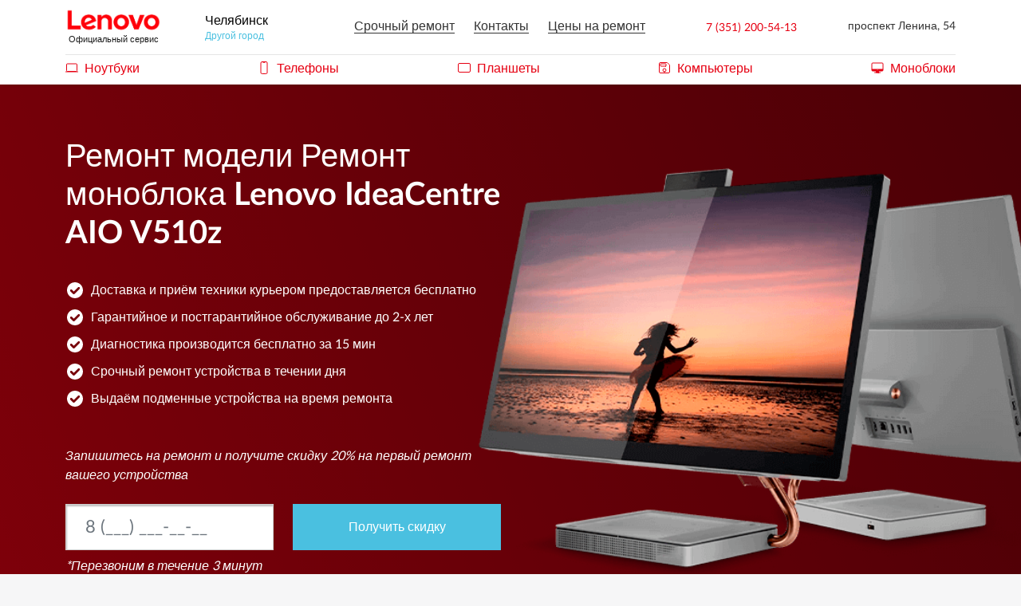

--- FILE ---
content_type: text/html; charset=UTF-8
request_url: https://chelyabinsk.lenovo-support.ru/remont-monoblokov/ideacentre-aio-v510z/
body_size: 9914
content:
<!doctype html>
<html>

<head>
    <title>Ремонт моноблока Lenovo (Леново) IdeaCentre AIO V510z в Челябинске | </title>
    <meta charset="utf-8">
    <meta http-equiv="X-UA-Compatible" content="IE=edge">
    <meta name="description" content="Оказываем сервисные услуги моноблока Леново. Работы по выявлению и устранению любых дефектов (механических или программных) моноблока  Lenovo IdeaCentre AIO V510z">
    <meta name="viewport" content="width=device-width, initial-scale=1, shrink-to-fit=no">
    <meta property="og:image" content=""/>
    <meta property="og:site_name" content="Специализированный сервис Lenovo в Челябинске"/>
    <meta property="og:title" content="Ремонт моноблока Lenovo (Леново) IdeaCentre AIO V510z в Челябинске | "/>
    <meta property="og:url" content="https://chelyabinsk.lenovo-support.ru/remont-monoblokov/ideacentre-aio-v510z/"/>
    <meta property="og:type" content="website"/>
    <meta property="og:description" content="Оказываем сервисные услуги моноблока Леново. Работы по выявлению и устранению любых дефектов (механических или программных) моноблока  Lenovo IdeaCentre AIO V510z"/>
  	<link rel="icon" href="https://chelyabinsk.lenovo-support.ru/favicon.svg" type="image/svg+xml">
  	<link rel="stylesheet" href="/assets/css/bootstrap.min.css"/>
  	<link rel="stylesheet" href="/assets/css/style.css"/>
  	<meta name="yandex-verification" content="a2cbfe828eb5c507" />
<link rel="stylesheet" href="/assets/components/ajaxform/css/default.css" type="text/css" />
</head>
<body>
  <header class="header">
  <nav class="navbar navbar-expand-md navbar-light" aria-label="Navbar">
    <div class="container">
      
       <a class="navbar-brand navbar-brand--mobile d-md-none" href="https://chelyabinsk.lenovo-support.ru/">
               <div>
                 <img src="/assets/images/icons/logo.png" alt="Ремонт Леново">
               </div>
               <p class="text-sm-center m-0">Официальный сервис</p>
              </a>

      <div class="d-none1 d-sm-block d-md-none" style="position: absolute; top: 13px; right: calc(50% - 103px);display: flex;flex-direction: column;">
        <a class="text-decoration-none" href="tel:+73512005413" style="color: #000; font-size: 14px; text-align: center;">7 (351) 200-54-13</a>
        <span class="phone-text" style="font-size:10px;line-height:4px;">Круглосуточная поддержка</span>
      </div>

      <div class="mobile-buttons d-flex d-md-none">
        <!--a class="mobile-buttons__callbutton d-flex flex-column justify-content-center mx-2" href="tel:+73512005413">
          <svg xmlns="http://www.w3.org/2000/svg" width="28" height="28" viewBox="0 0 512 512"><path
              d="M437 75c-100-100-262.1-99.9-362 0.1s-99.9 262.1 0.1 362 262.1 99.9 362-0.1c48-48 75-113.1 75-181C512 188.1 485 123 437 75zM387.7 356.6c0 0 0 0 0 0v-0.1l-13 12.9c-16.8 17-41.2 24-64.4 18.4 -23.4-6.3-45.6-16.2-65.9-29.5 -18.8-12-36.2-26.1-52-41.9 -14.5-14.4-27.5-30.2-38.8-47.1 -12.4-18.2-22.2-38.1-29.2-59.1 -8-24.6-1.4-51.6 17.1-69.7l15.2-15.2c4.2-4.2 11.1-4.3 15.3 0 0 0 0 0 0 0l48 48c4.2 4.2 4.3 11.1 0 15.3 0 0 0 0 0 0l-28.2 28.2c-8.1 8-9.1 20.7-2.4 29.9 10.2 14 21.5 27.1 33.7 39.3 13.7 13.7 28.5 26.2 44.4 37.3 9.2 6.4 21.6 5.3 29.5-2.6l27.2-27.6c4.2-4.2 11.1-4.3 15.3 0 0 0 0 0 0 0l48 48.1C391.9 345.5 391.9 352.4 387.7 356.6z"/></svg>
        </a-->
        <button class="navbar-toggler collapsed" type="button" data-bs-toggle="collapse" data-bs-target="#navbarMenu" aria-controls="navbarMenu" aria-expanded="false" aria-label="Toggle navigation">
          <span class="navbar-toggler-icon"></span>
        </button>
      </div>

      <div class="navbar-collapse collapse" id="navbarMenu">
        <div class="navbar-collapse__wrap d-flex flex-column flex-md-row">
          
           <a class="navbar-brand navbar-brand--desktop d-none d-md-block order-md-1 order-lg-1" href="https://chelyabinsk.lenovo-support.ru/">
                      <div class="d-lg-flex flex-lg-column justify-content-lg-center">
                        <img src="/assets/images/icons/logo.png" alt="Ремонт Леново">
                      </div>
                      <p class="text-sm-center text-md-start text-lg-center m-0">Официальный сервис</p>
                    </a>

          <ul class="navbar-nav me-auto mb-2 order-1 order-md-4 mb-md-0 order-lg-2 justify-content-lg-center justify-content-xl-start order-lg-3">
            
            	 <li class="nav-item"><a class="nav-link" href="/srochnyy-remont/"><span>Срочный ремонт</span></a></li>

	 <li class="nav-item"><a class="nav-link" href="/kontakty/"><span>Контакты</span></a></li>

	 <li class="nav-item"><a class="nav-link" href="/prays-list/"><span>Цены на ремонт</span></a></li>


            <!--
            <li class="nav-item dropdown">
              <a class="nav-link dropdown-toggle" href="#" id="dropdownMenu" data-bs-toggle="dropdown" aria-expanded="false">Dropdown</a>
              <ul class="dropdown-menu" aria-labelledby="dropdownMenu">
                <li><a class="dropdown-item" href="#">Action</a></li>
                <li><a class="dropdown-item" href="#">Another action</a></li>
                <li><a class="dropdown-item" href="#">Something else here</a></li>
              </ul>
            </li>
            -->

          </ul>

          <div class="navbar-contacts__wrap order-4 order-md-3 order-lg-4">
            <div class="navbar-contacts d-flex flex-column flex-md-row flex-lg-column flex-xl-row">
              <div class="mb-md-0 d-flex flex-column justify-content-md-center me-xl-4 me-xxl-5">
                <!--p class="mobile-menu-text mb-0 d-md-none">Звоните на горячую линию:</p-->
                <a class="navbar-contacts__phone" href="tel:+73512005413"><ion-icon name="call"></ion-icon>7 (351) 200-54-13</a>
              </div>
            </div>

            <div class="mt-3 mt-md-0 d-lg-flex flex-lg-column justify-content-lg-center">
              <!--button class="header-bth__callback btn" data-bs-toggle="modal" data-bs-target="#modalCallback">Обратный звонок</button-->
              <span class="header__address">проспект Ленина, 54</span>
            </div>

          </div>

          <div class="navbar-devices__wrap order-3 order-md-5 order-lg-5">
            <p class="mobile-menu-text mb-2 d-md-none">Мы ремонтируем следующую технику:</p>
            <ul class="navbar-devices liststyle-none ">
              
              	 <li><a href="/remont-noutbukov/"><ion-icon name="laptop-outline"></ion-icon>Ноутбуки</a></li>

	 <li><a href="/remont-telefonov/"><ion-icon name="phone-portrait-outline"></ion-icon>Телефоны</a></li>

	 <li><a href="/remont-planshetov/"><ion-icon name="tablet-landscape-outline"></ion-icon>Планшеты</a></li>

	 <li><a href="/remont-kompyuterov/"><ion-icon name="save-outline"></ion-icon>Компьютеры</a></li>

	 <li><a href="/remont-monoblokov/"><ion-icon name="desktop-outline"></ion-icon>Моноблоки</a></li>

              
            </ul>
          </div>

          <div class="navbar-contacts__wrap navbar-city__wrap order-2 order-md-2 order-lg-2">
            <div class="navbar-contacts d-flex flex-column flex-md-row flex-lg-column flex-xl-row">
              <div class="d-md-flex flex-md-column justify-content-md-center">
                <p class="mobile-menu-text mb-0">Челябинск</p>
                <a href="" class="navbar-contacts__address" data-bs-toggle="modal" data-bs-target="#modalCities">Другой город</a>
              </div>
            </div>
          </div>

        </div>
      </div>
    </div>
  </nav>
</header>


<style>
  
  
  @media (min-width: 768px) {
    .header__address {
       display: inline-block;
       max-width: 160px;
       line-height: 16px;
       font-size: 14px;
    }
    
    header .navbar-contacts__phone {
      margin-right: 40px;
    }
  }
  
  header .navbar-devices li.active:hover {
    transform: none;
  }
  
  header .navbar-devices li {
    color: #212121;
  }
  
  header .navbar-devices li.active ion-icon {
    color: #212121;
  }
</style>
  <main class="inner model">
    <!--[$a.block.remont]
    [$models.services]-->
    <section class="hub-block hub-block--devices">
  <div class="hub-block__bg bg-img py-5" style="background-image: url('/assets/images/repair/inner-mono-bg.png');">
    <div class="container">
     
      <div class="row">
        
        <div class="col-12 col-md-7 col-lg-7 col-xl-6">
          <div class="home-main-block__content">
            <h1 class="section-title text-center text-sm-start mb-2 mb-sm-3 mb-lg-5">Ремонт модели Ремонт моноблока Lenovo IdeaCentre AIO V510z</h1>

            <div class="home-main-block__mobile d-lg-none">

                <div class="home-main-block__desk-wrap d-flex d-md-none">
                  <div class="home-main-block__desk">
                    <img src="" alt="Ремонт моноблока Lenovo IdeaCentre AIO V510z">
                  </div>
                </div>

              <ul class="home-main-block__adv-list mt-4 mb-4">
                <li class="checkround-icon-white">Бесплатная доставка курьером</li>
                <li class="checkround-icon-white">Даем гарантию до 2-х лет</li>
                <li class="checkround-icon-white">Бесплатно диагностируем устройство</li>
              </ul>

              <!--div class="text-center">
                <a class="home-main-block__mobile-btn btn btn-primary w-100" data-bs-toggle="modal" data-bs-target="#modalCallback">Задать вопрос</a>
              </div-->

            </div>

            <ul class="home-main-block__adv-list mb-5 d-none d-lg-block">
              <li class="checkround-icon-white">Доставка и приём техники курьером предоставляется бесплатно</li>
              <li class="checkround-icon-white">Гарантийное и постгарантийное обслуживание до 2-х лет</li>
              <li class="checkround-icon-white">Диагностика производится бесплатно за 15 мин</li>
              <li class="checkround-icon-white">Срочный ремонт устройства в течении дня</li>
              <li class="checkround-icon-white">Выдаём подменные устройства на время ремонта</li>
            </ul>

            <form class="form ajax_form d-none d-lg-block" action="remont-monoblokov/ideacentre-aio-v510z/" method="post" onsubmit="ym(95753452, 'reachGoal', 'BID'); return true;">
  
  <input type="hidden" name="pagetitle" value=Ремонт моноблока Lenovo IdeaCentre AIO V510z>
  <input type="hidden" name="url" value=remont-monoblokov/ideacentre-aio-v510z/>
  <input type="hidden" name="sitenumber" value="">
  <input type="hidden" name="sitename" value="">

  <div class="row">
    <div class="col-12">
      <div class="home-main-block__controls">
        <p class="text-center text-sm-start mb-4 fw-300 fst-italic">Запишитесь на ремонт и получите скидку 20% на первый ремонт вашего устройства</p>

        <div class="row">
          <div class="col-12 col-lg-6">
            <div class="mb-4 mb-lg-0 h-100">
              <input type="text" class="form-control phoneMask py-2 px-4" id="modalInputPhone" name="phone" value="" placeholder="8 (___) ___-__-__" autocomplete="off">
            </div>
          </div>
          <div class="col-12 col-lg-6">
            <button type="submit" class="btn btn-primary w-100 px-5">Получить скидку</button>
          </div>
          <div class="col-12">
            <p class="mt-2 fw-300 fst-italic">*Перезвоним в течение 3 минут</p>
          </div>
        </div>

      </div>
    </div>
  </div>

  <div class="form__row form__ajax visually-hidden">
    
    
  </div>


	<input type="hidden" name="af_action" value="173e7c95d57b1b2242eb9f90ec0fd8d3" />
</form>
            
          </div>
        </div>
        <div class="col-md-5 col-lg-5 col-xl-6">
          <div class="home-main-block__desk-wrap d-none d-md-flex">
            <div class="home-main-block__desk">
              <!--<img src="" alt="Ремонт моноблока Lenovo IdeaCentre AIO V510z">-->
            </div>
          </div>
        </div>

      </div>
      
    </div>
  </div>
</section>


<style>

  .home-main-block__desk {
    margin: 0 auto;
    text-align: center;
    max-height: 365px;
  }
  
  .home-main-block__desk img {
    max-height: 100%;
  }
  
  main.model .hub-block .section-title {
    margin-left: auto; 
    text-align: center !important;
  }
  
  main.model .hub-block .home-main-block__mobile .home-main-block__adv-list {
    margin: 0 auto;
    max-width: 335px;
  }
  
  main.model .hub-block .home-main-block__controls {
    margin: 0 auto;
  }
  
  @media (min-width: 768px) {
    main.model .hub-block .section-title {
      margin-left: 0; 
      text-align: left !important;
    }
    
    main.model .hub-block .home-main-block__mobile .home-main-block__adv-list {
      max-width: 100%;
    }
    
    main.model .hub-block .home-main-block__controls {
      margin-left: 0;
    }
  }
  
  @media (min-width: 1400px) {
    .home-main-block__desk-wrap {
      height: 100%;
      flex-direction: column;
      justify-content: center;
    }
    
    .home-main-block__desk {
      max-height: 500px;
    }
  }

  
  
</style>
    <div class="breadcrumbs">
  <div class="container">

<ul class="" itemscope="" itemtype="http://schema.org/BreadcrumbList">
   <li  itemscope="" itemprop="itemListElement" itemtype="http://schema.org/ListItem">
    <a title="Сервисный центр Lenovo в Челябинске" itemprop="item" href="/">
    Сервисный ремонт Леново
    </a>
    <meta itemprop="name" content="Сервисный центр Lenovo в Челябинске"> <meta itemprop="position" content="1">
    </li>
<li itemscope="" itemprop="itemListElement" itemtype="http://schema.org/ListItem">
    <a title="Моноблоки" itemprop="item" href="/remont-monoblokov/">Моноблоки</a>
    <meta itemprop="name" content="Моноблоки"> <meta itemprop="position" content="2"></li>
<li itemscope="" itemprop="itemListElement" itemtype="http://schema.org/ListItem">
        <span itemprop="name">Ремонт моноблока Lenovo IdeaCentre AIO V510z</span>
        <meta itemprop="position" content="3">
        </li></ul>
    
    
    <!-- &outputSeparator=`<li class="breadcrumbs__separator"> / </li>` -->
    
    
  </div>
</div>
    <!--[$ireasons]]-->
    <section class="prices-block py-5">
  <div class="container">
    <h2 class="h1 section-title text-center">Стоимость ремонта моноблока IdeaCentre AIO V510z</h2>

    <div class="prices-block__table">
      
      <div class="prices-block__table-header">
        <div class="prices-block__table-row--header row">
          <div class="prices-block__table-col col-xs-8 col-sm-8">
            <div class="prices-block__table-title">
              Описание работы
            </div>
          </div>
          <div class="prices-block__table-col col-xs-4 col-sm-2">
            <div class="prices-block__table-title">
              Цена
            </div>
          </div>
          <div class="prices-block__table-col prices-block__table-col--time col col-sm-2">
            <div class="prices-block__table-title">
              Время
            </div>
          </div>
        </div>
      </div>
      
      <div class="prices-block__table-content">
        
         <a href="#modalCallback" data-bs-toggle="modal" data-bs-target="#modalCallback" class="prices-block__table-link">
  <div class="prices-block__table-row row" itemprop="itemListElement" itemscope itemtype="http://schema.org/Offer">
    <div class="prices-block__table-col col-xs-8 col-sm-8" itemprop="itemOffered" itemscope itemtype="http://schema.org/Service">
      <div class="prices-block__table-service">
        <span>Замена звуковой карты</span>
      </div>
    </div>
    <div class="prices-block__table-col col-xs-4 col-sm-2" itemprop="price">
      <div class="prices-block__table-service">
        <span>от 1500 P</span>
      </div>
    </div>
    <div class="prices-block__table-col prices-block__table-col--time col col-sm-2" itemprop="time">
      <div class="prices-block__table-service">
        <span>1 час</span>
      </div>
    </div>
  </div>
</a>
<a href="#modalCallback" data-bs-toggle="modal" data-bs-target="#modalCallback" class="prices-block__table-link">
  <div class="prices-block__table-row row" itemprop="itemListElement" itemscope itemtype="http://schema.org/Offer">
    <div class="prices-block__table-col col-xs-8 col-sm-8" itemprop="itemOffered" itemscope itemtype="http://schema.org/Service">
      <div class="prices-block__table-service">
        <span>Замена жесткого диска</span>
      </div>
    </div>
    <div class="prices-block__table-col col-xs-4 col-sm-2" itemprop="price">
      <div class="prices-block__table-service">
        <span>от 450 р</span>
      </div>
    </div>
    <div class="prices-block__table-col prices-block__table-col--time col col-sm-2" itemprop="time">
      <div class="prices-block__table-service">
        <span>30 мин</span>
      </div>
    </div>
  </div>
</a>
<a href="#modalCallback" data-bs-toggle="modal" data-bs-target="#modalCallback" class="prices-block__table-link">
  <div class="prices-block__table-row row" itemprop="itemListElement" itemscope itemtype="http://schema.org/Offer">
    <div class="prices-block__table-col col-xs-8 col-sm-8" itemprop="itemOffered" itemscope itemtype="http://schema.org/Service">
      <div class="prices-block__table-service">
        <span>Замена матрицы</span>
      </div>
    </div>
    <div class="prices-block__table-col col-xs-4 col-sm-2" itemprop="price">
      <div class="prices-block__table-service">
        <span>от 350 р</span>
      </div>
    </div>
    <div class="prices-block__table-col prices-block__table-col--time col col-sm-2" itemprop="time">
      <div class="prices-block__table-service">
        <span>2-4 часа</span>
      </div>
    </div>
  </div>
</a>
<a href="#modalCallback" data-bs-toggle="modal" data-bs-target="#modalCallback" class="prices-block__table-link">
  <div class="prices-block__table-row row" itemprop="itemListElement" itemscope itemtype="http://schema.org/Offer">
    <div class="prices-block__table-col col-xs-8 col-sm-8" itemprop="itemOffered" itemscope itemtype="http://schema.org/Service">
      <div class="prices-block__table-service">
        <span>Чистка системы охлаждения</span>
      </div>
    </div>
    <div class="prices-block__table-col col-xs-4 col-sm-2" itemprop="price">
      <div class="prices-block__table-service">
        <span>от 1000 P</span>
      </div>
    </div>
    <div class="prices-block__table-col prices-block__table-col--time col col-sm-2" itemprop="time">
      <div class="prices-block__table-service">
        <span>1 час</span>
      </div>
    </div>
  </div>
</a>
<a href="#modalCallback" data-bs-toggle="modal" data-bs-target="#modalCallback" class="prices-block__table-link">
  <div class="prices-block__table-row row" itemprop="itemListElement" itemscope itemtype="http://schema.org/Offer">
    <div class="prices-block__table-col col-xs-8 col-sm-8" itemprop="itemOffered" itemscope itemtype="http://schema.org/Service">
      <div class="prices-block__table-service">
        <span>Замена оперативной памяти</span>
      </div>
    </div>
    <div class="prices-block__table-col col-xs-4 col-sm-2" itemprop="price">
      <div class="prices-block__table-service">
        <span>от 500 р</span>
      </div>
    </div>
    <div class="prices-block__table-col prices-block__table-col--time col col-sm-2" itemprop="time">
      <div class="prices-block__table-service">
        <span>30 мин</span>
      </div>
    </div>
  </div>
</a>
<a href="#modalCallback" data-bs-toggle="modal" data-bs-target="#modalCallback" class="prices-block__table-link">
  <div class="prices-block__table-row row" itemprop="itemListElement" itemscope itemtype="http://schema.org/Offer">
    <div class="prices-block__table-col col-xs-8 col-sm-8" itemprop="itemOffered" itemscope itemtype="http://schema.org/Service">
      <div class="prices-block__table-service">
        <span>Замена кулера (вентилятора)</span>
      </div>
    </div>
    <div class="prices-block__table-col col-xs-4 col-sm-2" itemprop="price">
      <div class="prices-block__table-service">
        <span>от 540 р</span>
      </div>
    </div>
    <div class="prices-block__table-col prices-block__table-col--time col col-sm-2" itemprop="time">
      <div class="prices-block__table-service">
        <span>40 мин</span>
      </div>
    </div>
  </div>
</a>
<a href="#modalCallback" data-bs-toggle="modal" data-bs-target="#modalCallback" class="prices-block__table-link">
  <div class="prices-block__table-row row" itemprop="itemListElement" itemscope itemtype="http://schema.org/Offer">
    <div class="prices-block__table-col col-xs-8 col-sm-8" itemprop="itemOffered" itemscope itemtype="http://schema.org/Service">
      <div class="prices-block__table-service">
        <span>Ремонт системы охлаждения</span>
      </div>
    </div>
    <div class="prices-block__table-col col-xs-4 col-sm-2" itemprop="price">
      <div class="prices-block__table-service">
        <span>от 540 р</span>
      </div>
    </div>
    <div class="prices-block__table-col prices-block__table-col--time col col-sm-2" itemprop="time">
      <div class="prices-block__table-service">
        <span>1-2 часа</span>
      </div>
    </div>
  </div>
</a>
<a href="#modalCallback" data-bs-toggle="modal" data-bs-target="#modalCallback" class="prices-block__table-link">
  <div class="prices-block__table-row row" itemprop="itemListElement" itemscope itemtype="http://schema.org/Offer">
    <div class="prices-block__table-col col-xs-8 col-sm-8" itemprop="itemOffered" itemscope itemtype="http://schema.org/Service">
      <div class="prices-block__table-service">
        <span>Замена/установка SSD</span>
      </div>
    </div>
    <div class="prices-block__table-col col-xs-4 col-sm-2" itemprop="price">
      <div class="prices-block__table-service">
        <span>от 450 р</span>
      </div>
    </div>
    <div class="prices-block__table-col prices-block__table-col--time col col-sm-2" itemprop="time">
      <div class="prices-block__table-service">
        <span>30 мин</span>
      </div>
    </div>
  </div>
</a>
<a href="#modalCallback" data-bs-toggle="modal" data-bs-target="#modalCallback" class="prices-block__table-link">
  <div class="prices-block__table-row row" itemprop="itemListElement" itemscope itemtype="http://schema.org/Offer">
    <div class="prices-block__table-col col-xs-8 col-sm-8" itemprop="itemOffered" itemscope itemtype="http://schema.org/Service">
      <div class="prices-block__table-service">
        <span>Замена северного моста</span>
      </div>
    </div>
    <div class="prices-block__table-col col-xs-4 col-sm-2" itemprop="price">
      <div class="prices-block__table-service">
        <span>от 3000 р</span>
      </div>
    </div>
    <div class="prices-block__table-col prices-block__table-col--time col col-sm-2" itemprop="time">
      <div class="prices-block__table-service">
        <span>2-4 часа</span>
      </div>
    </div>
  </div>
</a>
<a href="#modalCallback" data-bs-toggle="modal" data-bs-target="#modalCallback" class="prices-block__table-link">
  <div class="prices-block__table-row row" itemprop="itemListElement" itemscope itemtype="http://schema.org/Offer">
    <div class="prices-block__table-col col-xs-8 col-sm-8" itemprop="itemOffered" itemscope itemtype="http://schema.org/Service">
      <div class="prices-block__table-service">
        <span>Ремонт/замена экрана</span>
      </div>
    </div>
    <div class="prices-block__table-col col-xs-4 col-sm-2" itemprop="price">
      <div class="prices-block__table-service">
        <span>от 790 р</span>
      </div>
    </div>
    <div class="prices-block__table-col prices-block__table-col--time col col-sm-2" itemprop="time">
      <div class="prices-block__table-service">
        <span>от 1 дня</span>
      </div>
    </div>
  </div>
</a>
<a href="#modalCallback" data-bs-toggle="modal" data-bs-target="#modalCallback" class="prices-block__table-link">
  <div class="prices-block__table-row row" itemprop="itemListElement" itemscope itemtype="http://schema.org/Offer">
    <div class="prices-block__table-col col-xs-8 col-sm-8" itemprop="itemOffered" itemscope itemtype="http://schema.org/Service">
      <div class="prices-block__table-service">
        <span>Замена южного моста</span>
      </div>
    </div>
    <div class="prices-block__table-col col-xs-4 col-sm-2" itemprop="price">
      <div class="prices-block__table-service">
        <span>от 3000 р</span>
      </div>
    </div>
    <div class="prices-block__table-col prices-block__table-col--time col col-sm-2" itemprop="time">
      <div class="prices-block__table-service">
        <span>2-4 часа</span>
      </div>
    </div>
  </div>
</a>
<a href="#modalCallback" data-bs-toggle="modal" data-bs-target="#modalCallback" class="prices-block__table-link">
  <div class="prices-block__table-row row" itemprop="itemListElement" itemscope itemtype="http://schema.org/Offer">
    <div class="prices-block__table-col col-xs-8 col-sm-8" itemprop="itemOffered" itemscope itemtype="http://schema.org/Service">
      <div class="prices-block__table-service">
        <span>Замена лампы подсветки</span>
      </div>
    </div>
    <div class="prices-block__table-col col-xs-4 col-sm-2" itemprop="price">
      <div class="prices-block__table-service">
        <span>от 990 р</span>
      </div>
    </div>
    <div class="prices-block__table-col prices-block__table-col--time col col-sm-2" itemprop="time">
      <div class="prices-block__table-service">
        <span>1 час</span>
      </div>
    </div>
  </div>
</a>
<a href="#modalCallback" data-bs-toggle="modal" data-bs-target="#modalCallback" class="prices-block__table-link">
  <div class="prices-block__table-row row" itemprop="itemListElement" itemscope itemtype="http://schema.org/Offer">
    <div class="prices-block__table-col col-xs-8 col-sm-8" itemprop="itemOffered" itemscope itemtype="http://schema.org/Service">
      <div class="prices-block__table-service">
        <span>Замена USB порта</span>
      </div>
    </div>
    <div class="prices-block__table-col col-xs-4 col-sm-2" itemprop="price">
      <div class="prices-block__table-service">
        <span>от 750 р</span>
      </div>
    </div>
    <div class="prices-block__table-col prices-block__table-col--time col col-sm-2" itemprop="time">
      <div class="prices-block__table-service">
        <span>1-2 часа</span>
      </div>
    </div>
  </div>
</a>
<a href="#modalCallback" data-bs-toggle="modal" data-bs-target="#modalCallback" class="prices-block__table-link">
  <div class="prices-block__table-row row" itemprop="itemListElement" itemscope itemtype="http://schema.org/Offer">
    <div class="prices-block__table-col col-xs-8 col-sm-8" itemprop="itemOffered" itemscope itemtype="http://schema.org/Service">
      <div class="prices-block__table-service">
        <span>Восстановление токопроводящих дорожек</span>
      </div>
    </div>
    <div class="prices-block__table-col col-xs-4 col-sm-2" itemprop="price">
      <div class="prices-block__table-service">
        <span>от 1000 р</span>
      </div>
    </div>
    <div class="prices-block__table-col prices-block__table-col--time col col-sm-2" itemprop="time">
      <div class="prices-block__table-service">
        <span>1-2 часа</span>
      </div>
    </div>
  </div>
</a>
<a href="#modalCallback" data-bs-toggle="modal" data-bs-target="#modalCallback" class="prices-block__table-link">
  <div class="prices-block__table-row row" itemprop="itemListElement" itemscope itemtype="http://schema.org/Offer">
    <div class="prices-block__table-col col-xs-8 col-sm-8" itemprop="itemOffered" itemscope itemtype="http://schema.org/Service">
      <div class="prices-block__table-service">
        <span>Замена CD/DVD-RAM</span>
      </div>
    </div>
    <div class="prices-block__table-col col-xs-4 col-sm-2" itemprop="price">
      <div class="prices-block__table-service">
        <span>от 450 р</span>
      </div>
    </div>
    <div class="prices-block__table-col prices-block__table-col--time col col-sm-2" itemprop="time">
      <div class="prices-block__table-service">
        <span>30 мин</span>
      </div>
    </div>
  </div>
</a>
<a href="#modalCallback" data-bs-toggle="modal" data-bs-target="#modalCallback" class="prices-block__table-link">
  <div class="prices-block__table-row row" itemprop="itemListElement" itemscope itemtype="http://schema.org/Offer">
    <div class="prices-block__table-col col-xs-8 col-sm-8" itemprop="itemOffered" itemscope itemtype="http://schema.org/Service">
      <div class="prices-block__table-service">
        <span>Ремонт/замена видеочипа</span>
      </div>
    </div>
    <div class="prices-block__table-col col-xs-4 col-sm-2" itemprop="price">
      <div class="prices-block__table-service">
        <span>от 3000 р</span>
      </div>
    </div>
    <div class="prices-block__table-col prices-block__table-col--time col col-sm-2" itemprop="time">
      <div class="prices-block__table-service">
        <span>2-4 часа</span>
      </div>
    </div>
  </div>
</a>
<a href="#modalCallback" data-bs-toggle="modal" data-bs-target="#modalCallback" class="prices-block__table-link">
  <div class="prices-block__table-row row" itemprop="itemListElement" itemscope itemtype="http://schema.org/Offer">
    <div class="prices-block__table-col col-xs-8 col-sm-8" itemprop="itemOffered" itemscope itemtype="http://schema.org/Service">
      <div class="prices-block__table-service">
        <span>Замена шлейфа матрицы</span>
      </div>
    </div>
    <div class="prices-block__table-col col-xs-4 col-sm-2" itemprop="price">
      <div class="prices-block__table-service">
        <span>от 2500 р</span>
      </div>
    </div>
    <div class="prices-block__table-col prices-block__table-col--time col col-sm-2" itemprop="time">
      <div class="prices-block__table-service">
        <span>1-2 часа</span>
      </div>
    </div>
  </div>
</a>
<a href="#modalCallback" data-bs-toggle="modal" data-bs-target="#modalCallback" class="prices-block__table-link">
  <div class="prices-block__table-row row" itemprop="itemListElement" itemscope itemtype="http://schema.org/Offer">
    <div class="prices-block__table-col col-xs-8 col-sm-8" itemprop="itemOffered" itemscope itemtype="http://schema.org/Service">
      <div class="prices-block__table-service">
        <span>Замена видеокарты</span>
      </div>
    </div>
    <div class="prices-block__table-col col-xs-4 col-sm-2" itemprop="price">
      <div class="prices-block__table-service">
        <span>от 1500 р</span>
      </div>
    </div>
    <div class="prices-block__table-col prices-block__table-col--time col col-sm-2" itemprop="time">
      <div class="prices-block__table-service">
        <span>1-2 часа</span>
      </div>
    </div>
  </div>
</a>
<a href="#modalCallback" data-bs-toggle="modal" data-bs-target="#modalCallback" class="prices-block__table-link">
  <div class="prices-block__table-row row" itemprop="itemListElement" itemscope itemtype="http://schema.org/Offer">
    <div class="prices-block__table-col col-xs-8 col-sm-8" itemprop="itemOffered" itemscope itemtype="http://schema.org/Service">
      <div class="prices-block__table-service">
        <span>Замена цепи питания</span>
      </div>
    </div>
    <div class="prices-block__table-col col-xs-4 col-sm-2" itemprop="price">
      <div class="prices-block__table-service">
        <span>от 1000 р</span>
      </div>
    </div>
    <div class="prices-block__table-col prices-block__table-col--time col col-sm-2" itemprop="time">
      <div class="prices-block__table-service">
        <span>1-2 часа</span>
      </div>
    </div>
  </div>
</a>
<a href="#modalCallback" data-bs-toggle="modal" data-bs-target="#modalCallback" class="prices-block__table-link">
  <div class="prices-block__table-row row" itemprop="itemListElement" itemscope itemtype="http://schema.org/Offer">
    <div class="prices-block__table-col col-xs-8 col-sm-8" itemprop="itemOffered" itemscope itemtype="http://schema.org/Service">
      <div class="prices-block__table-service">
        <span>Замена блока питания</span>
      </div>
    </div>
    <div class="prices-block__table-col col-xs-4 col-sm-2" itemprop="price">
      <div class="prices-block__table-service">
        <span>от 500 р</span>
      </div>
    </div>
    <div class="prices-block__table-col prices-block__table-col--time col col-sm-2" itemprop="time">
      <div class="prices-block__table-service">
        <span>1 час</span>
      </div>
    </div>
  </div>
</a>
<a href="#modalCallback" data-bs-toggle="modal" data-bs-target="#modalCallback" class="prices-block__table-link">
  <div class="prices-block__table-row row" itemprop="itemListElement" itemscope itemtype="http://schema.org/Offer">
    <div class="prices-block__table-col col-xs-8 col-sm-8" itemprop="itemOffered" itemscope itemtype="http://schema.org/Service">
      <div class="prices-block__table-service">
        <span>Ремонт/замена материнской платы</span>
      </div>
    </div>
    <div class="prices-block__table-col col-xs-4 col-sm-2" itemprop="price">
      <div class="prices-block__table-service">
        <span>от 900 р</span>
      </div>
    </div>
    <div class="prices-block__table-col prices-block__table-col--time col col-sm-2" itemprop="time">
      <div class="prices-block__table-service">
        <span>2-4 часа</span>
      </div>
    </div>
  </div>
</a>
<a href="#modalCallback" data-bs-toggle="modal" data-bs-target="#modalCallback" class="prices-block__table-link">
  <div class="prices-block__table-row row" itemprop="itemListElement" itemscope itemtype="http://schema.org/Offer">
    <div class="prices-block__table-col col-xs-8 col-sm-8" itemprop="itemOffered" itemscope itemtype="http://schema.org/Service">
      <div class="prices-block__table-service">
        <span>Замена процессора</span>
      </div>
    </div>
    <div class="prices-block__table-col col-xs-4 col-sm-2" itemprop="price">
      <div class="prices-block__table-service">
        <span>от 3000 р</span>
      </div>
    </div>
    <div class="prices-block__table-col prices-block__table-col--time col col-sm-2" itemprop="time">
      <div class="prices-block__table-service">
        <span>1-2 часа</span>
      </div>
    </div>
  </div>
</a>

      </div>
    </div>

  </div>
</section>
    <section class="products-catalog py-5">
                        <div class="products-catalog__container container">
                          <h2 class="h1 products-catalog__title section-title text-center">Модели</h2>
                          <div class="products-catalog__row row m-0 m-sm-0"><div class="products-catalog__col col-12 col-sm-6 col-lg-4 col-xl-3">
          <a class="products-catalog__item" href="/remont-monoblokov/ideacentre-aio-520-27/">
            <p class="products-catalog__text">IdeaCentre AIO 520-27</p>
          </a>
        </div>
<div class="products-catalog__col col-12 col-sm-6 col-lg-4 col-xl-3">
          <a class="products-catalog__item" href="/remont-monoblokov/c20-30/">
            <p class="products-catalog__text">C20 30</p>
          </a>
        </div>
<div class="products-catalog__col col-12 col-sm-6 col-lg-4 col-xl-3">
          <a class="products-catalog__item" href="/remont-monoblokov/s20-00/">
            <p class="products-catalog__text">S20 00</p>
          </a>
        </div>
<div class="products-catalog__col col-12 col-sm-6 col-lg-4 col-xl-3">
          <a class="products-catalog__item" href="/remont-monoblokov/ideacentre-aio-520s/">
            <p class="products-catalog__text">IdeaCentre AIO 520S</p>
          </a>
        </div>
<div class="products-catalog__col col-12 col-sm-6 col-lg-4 col-xl-3">
          <a class="products-catalog__item" href="/remont-monoblokov/c50-30/">
            <p class="products-catalog__text">C50 30</p>
          </a>
        </div>
<div class="products-catalog__col col-12 col-sm-6 col-lg-4 col-xl-3">
          <a class="products-catalog__item" href="/remont-monoblokov/s400z/">
            <p class="products-catalog__text">S400z</p>
          </a>
        </div>
<div class="products-catalog__col col-12 col-sm-6 col-lg-4 col-xl-3">
          <a class="products-catalog__item" href="/remont-monoblokov/thinkcentre-m910z/">
            <p class="products-catalog__text">ThinkCentre M910z</p>
          </a>
        </div>
<div class="products-catalog__col col-12 col-sm-6 col-lg-4 col-xl-3">
          <a class="products-catalog__item" href="/remont-monoblokov/ideacentre-aio-510-22/">
            <p class="products-catalog__text">IdeaCentre AIO 510-22</p>
          </a>
        </div>
<div class="products-catalog__col col-12 col-sm-6 col-lg-4 col-xl-3">
          <a class="products-catalog__item" href="/remont-monoblokov/s50-30/">
            <p class="products-catalog__text">S50 30</p>
          </a>
        </div>
<div class="products-catalog__col col-12 col-sm-6 col-lg-4 col-xl-3">
          <a class="products-catalog__item" href="/remont-monoblokov/s40-40/">
            <p class="products-catalog__text">S40 40</p>
          </a>
        </div>
<div class="products-catalog__col col-12 col-sm-6 col-lg-4 col-xl-3">
          <a class="products-catalog__item" href="/remont-monoblokov/ideacentre-c560/">
            <p class="products-catalog__text">IdeaCentre C560</p>
          </a>
        </div>
<div class="products-catalog__col col-12 col-sm-6 col-lg-4 col-xl-3">
          <a class="products-catalog__item" href="/remont-monoblokov/ideacentre-aio-300-23/">
            <p class="products-catalog__text">IdeaCentre AIO 300-23</p>
          </a>
        </div>
<div class="products-catalog__col col-12 col-sm-6 col-lg-4 col-xl-3">
          <a class="products-catalog__item" href="/remont-monoblokov/thinkcentre-e93z/">
            <p class="products-catalog__text">ThinkCentre E93z</p>
          </a>
        </div>
<div class="products-catalog__col col-12 col-sm-6 col-lg-4 col-xl-3">
          <a class="products-catalog__item" href="/remont-monoblokov/c20-00/">
            <p class="products-catalog__text">C20 00</p>
          </a>
        </div>
<div class="products-catalog__col col-12 col-sm-6 col-lg-4 col-xl-3">
          <a class="products-catalog__item" href="/remont-monoblokov/ideacentre-c260/">
            <p class="products-catalog__text">IdeaCentre C260</p>
          </a>
        </div>
<div class="products-catalog__col col-12 col-sm-6 col-lg-4 col-xl-3">
          <a class="products-catalog__item" href="/remont-monoblokov/ideacentre-b750/">
            <p class="products-catalog__text">IdeaCentre B750</p>
          </a>
        </div>
<div class="products-catalog__col col-12 col-sm-6 col-lg-4 col-xl-3">
          <a class="products-catalog__item" href="/remont-monoblokov/thinkcentre-m810z/">
            <p class="products-catalog__text">ThinkCentre M810z</p>
          </a>
        </div>
<div class="products-catalog__col col-12 col-sm-6 col-lg-4 col-xl-3">
          <a class="products-catalog__item" href="/remont-monoblokov/ideacentre-aio-910-27/">
            <p class="products-catalog__text">IdeaCentre AIO 910-27</p>
          </a>
        </div>
<div class="products-catalog__col col-12 col-sm-6 col-lg-4 col-xl-3">
          <a class="products-catalog__item" href="/remont-monoblokov/ideacentre-c540/">
            <p class="products-catalog__text">IdeaCentre C540</p>
          </a>
        </div>
<div class="products-catalog__col col-12 col-sm-6 col-lg-4 col-xl-3">
          <a class="products-catalog__item" href="/remont-monoblokov/c40-30/">
            <p class="products-catalog__text">C40 30</p>
          </a>
        </div></div>
                  </div>
                </section>

    <section class="how-we-work py-5">
  <div class="container">
    <h2 class="h1 section-title text-center">Этапы восстановления устройства</h2>
    <div class="row">
      <div class="col-12">
        <div class="how-we-work__item">
          <div class="how-we-work__text">
            <div class="how-we-work__item-name"><span>Доставка</span></div>
            <p>Вы или наш курьер привозите аппарат в сервис Lenovo. Вызов курьера предоставляется бесплатно.</p>
          </div>
          <p class="how-we-work__item-number"><span>1</span></p>
        </div>
      </div>
      <div class="col-12">
        <div class="how-we-work__item">
          <div class="how-we-work__text">
            <div class="how-we-work__item-name"><span>Диагностика</span></div>
            <p>Инженеры проводят полную диагностику: аппаратную, техническую. Процедура занимает около 15 минут.</p>
          </div>
          <p class="how-we-work__item-number"><span>2</span></p>
        </div>
      </div>
      <div class="col-12">
        <div class="how-we-work__item">
          <div class="how-we-work__text">
            <div class="how-we-work__item-name"><span>Согласование</span></div>
            <p>Менеджеры согласовывают с вами все условия ремонта: стоимость, сроки, гарантийные условия.</p>
          </div>
          <p class="how-we-work__item-number"><span>3</span></p>
        </div>
      </div>
      <div class="col-12">
        <div class="how-we-work__item">
          <div class="how-we-work__text">
            <div class="how-we-work__item-name"><span>Ремонт</span></div>
            <p>Мастер восстанавливает устройство: заменяет неисправную часть новой оригинальной деталью.</p>
          </div>
          <p class="how-we-work__item-number"><span>4</span></p>
        </div>
      </div>
      <div class="col-12">
        <div class="how-we-work__item">
          <div class="how-we-work__text">
            <div class="how-we-work__item-name"><span>Успех</span></div>
            <p>По окончании ремонта вы забираете или курьер доставляет на дом исправный аппарат с гарантийным бланком.</p>
          </div>
          <p class="how-we-work__item-number"><span>5</span></p>
        </div>
      </div>
    </div>
  </div>
</section>
    <section class="callback-main bg-img" style="background-image: url('/assets/images/callback-main-bg.jpg');">
  <div class="container">
    <div class="row">
      <div class="col-12 col-sm-10 offset-sm-1 col-md-7 offset-md-0 col-lg-6 offset-lg-1 col-xxl-5 offset-xxl-0">
        <div class="callback-main__wrap">
          <h2 class="h1 text-center mb-4 text-md-start">Заявка на ремонт</h2>
          
          <form class="form ajax_form" action="remont-monoblokov/ideacentre-aio-v510z/" method="post" onsubmit="ym(95753452, 'reachGoal', 'BID'); return true;">
  
  <input type="hidden" name="pagetitle" value=Ремонт моноблока Lenovo IdeaCentre AIO V510z>
  <input type="hidden" name="url" value=remont-monoblokov/ideacentre-aio-v510z/>
  <input type="hidden" name="sitenumber" value="">
  <input type="hidden" name="sitename" value="">

  <div class="callback-main__form-elements-wrap">
    <p class="text-center text-md-start">При оформлении заявки дарим <span>скидку 20% </span> на первый ремонт</p>
    <div class="mb-3">
      <label for="callbackInputName" class="form-label fw-500">Ваше имя</label>
      <input type="text" class="form-control" id="callbackInputName" aria-describedby="InputName" name="name" value="" autocomplete="off">
    </div>
    <div class="mb-3">
      <label for="callbackInputPhone" class="form-label fw-500">Номер телефона</label>
      <input type="text" class="form-control phoneMask" id="callbackInputPhone" name="phone" value="" placeholder="8 (___) ___-__-__" autocomplete="off">
    </div>
    
    <div class="mb-3">
      <label for="callbackTextarea" class="form-label fw-500">Дополнительное сообщение о поломке</label>
      <textarea class="" id="callbackTextarea" name="message" placeholder="Не обязательно для заполнения" rows="4" cols="33" style="resize: none"></textarea>
    </div>
    
    <div class="form-check">
      <input type="checkbox" class="form-check-input" id="modalInputCheckbox">
      <label class="form-check-label" for="modalInputCheckbox">Согласен с <a href="/politika-konfidencialnosti/">политикой обработки персональных данных</a></label>
    </div>
    
  </div>

  <div class="callback__footer">
    <button type="submit" class="btn btn-accent">Отправить</button>
  </div>

  <div class="form__row form__ajax visually-hidden">
    
    
  </div>
  

	<input type="hidden" name="af_action" value="6882edaba4b32ef07b059975df0f4fe2" />
</form>

        </div>
      </div>
    </div>
  </div>
</section>

  </main>
  <footer class="footer py-5">
  <div class="container">
    <div class="row">
      <div class="col-12 mb-4">
        <a class="d-block mb-3" href="/politika-konfidencialnosti/">Политика конфиденциальности</a>
        <p class="mb-0">
          Все права защищены. Сервисный центр Lenovo. <span data-year></span><script>document.querySelector('[data-year]').textContent = new Date().getFullYear();</script> ©
        </p>
      </div>
      <div class="col-6 mb-4 col-sm-6 col-lg-3 col-xl-2">
        <div class="footer__menu footer__menu--devices">
          <p>Ремонт</p>
          <ul class="liststyle-none">
            
            <li>
	 <a href="/remont-noutbukov/">
    <ion-icon name="laptop-outline" role="img" class="md hydrated" aria-label="watch outline"></ion-icon> 
    
    Ноутбуков 
    
  </a>
   </li>

<li>
	 <a href="/remont-telefonov/">
    <ion-icon name="phone-portrait-outline" role="img" class="md hydrated" aria-label="watch outline"></ion-icon> 
    
    Телефонов 
    
  </a>
   </li>

<li>
	 <a href="/remont-planshetov/">
    <ion-icon name="tablet-landscape-outline" role="img" class="md hydrated" aria-label="watch outline"></ion-icon> 
    
    Планшетов 
    
  </a>
   </li>

<li>
	 <a href="/remont-kompyuterov/">
    <ion-icon name="save-outline" role="img" class="md hydrated" aria-label="watch outline"></ion-icon> 
    
    Компьютеров 
    
  </a>
   </li>

<li>
	 <a href="/remont-monoblokov/">
    <ion-icon name="desktop-outline" role="img" class="md hydrated" aria-label="watch outline"></ion-icon> 
    
    Моноблоков 
    
  </a>
   </li>

            
          </ul>
        </div>
      </div>
      <div class="col-6 mb-4 col-sm-6 col-lg-3 col-xl-2">
        <div class="footer__menu">
          <p>Сервис</p>
          <ul class="liststyle-none">
            
            	 <li><a href="/srochnyy-remont/">Срочный ремонт</a></li>

	 <li><a href="/diagnostika/">Диагностика</a></li>

	 <li><a href="/kontakty/">Контакты</a></li>

	 <li><a href="/dostavka/">Доставка</a></li>

	 <li><a href="/prays-list/">Прайс-лист</a></li>

	 <li><a href="/o-nas/">О нашей компании</a></li>

            
            
          </ul>
        </div>
      </div>
      <div class="col-12 col-lg-6 col-xl-4">
        <div class="footer__info">
          <p>Контактная информация</p>
          <a class="footer__phone mb-3 mb-lg-2" href="tel:+73512005413">7 (351) 200-54-13</a>
          <a class="footer__email mb-3 mb-lg-2" href="mailto:support@chelyabinsk.lenovo-support.ru">support@chelyabinsk.lenovo-support.ru</a>
          <span class="footer__address">Челябинск</span>
          <span class="footer__worktime">Офис работает с 09:00 до 20:00 без выходных</span>
        </div>
      </div>
      <div class="col-12 col-xl-4">
        <div class="contacts-block__map bg-img">
          <script type="text/javascript" charset="utf-8" async src="https://api-maps.yandex.ru/services/constructor/1.0/js/?um=constructor%3A9b42031acb9c1f1d78928c1e338cafd59a63fddbc49505a3ea3142febc8842e8&amp;width=100%&amp;height=100%&amp;lang=ru_RU&amp;scroll=true"></script>
        </div>
      </div>

      <span class="to-top">
        <span>Наверх</span> <span style="margin: 0 2px"></span> <ion-icon name="chevron-up-outline"></ion-icon>
      </span>

    </div>
  </div>
</footer>
<style>
  .contacts-block__map {
    height: 300px;
    padding-top: 20px;
  }
  
  @media (min-width: 1200px) {
    .contacts-block__map {
      height: 210px;
      padding-top: 0;
    }
    
    .footer .to-top {
      display: none;
    }
  }

</style>


<!-- Yandex.Metrika counter -->
<script type="text/javascript" >
   (function(m,e,t,r,i,k,a){m[i]=m[i]||function(){(m[i].a=m[i].a||[]).push(arguments)};
   m[i].l=1*new Date();k=e.createElement(t),a=e.getElementsByTagName(t)[0],k.async=1,k.src=r,a.parentNode.insertBefore(k,a)})
   (window, document, "script", "https://mc.yandex.ru/metrika/tag.js", "ym");
   ym(95753452, "init", {
        clickmap:true,
        trackLinks:true,
        accurateTrackBounce:true,
        webvisor:true
   });
</script>
<noscript><div><img src="https://mc.yandex.ru/watch/95753452" style="position:absolute; left:-9999px;" alt="" /></div></noscript>
<!-- /Yandex.Metrika counter -->

  <script type="module" src="https://unpkg.com/ionicons@5.5.2/dist/ionicons/ionicons.esm.js"></script>
<script nomodule src="https://unpkg.com/ionicons@5.5.2/dist/ionicons/ionicons.js"></script>

<script src="/assets/js/bootstrap.bundle.min.js"></script>
<script src="/assets/js/jquery-3.4.1.min.js"></script>

<script src="/assets/js/jquery.form.js"></script> 
<script src="/assets/js/jquery.mask.min.js"></script>

<script src="/assets/components/ajaxform/js/default.js"></script>
<script src="/assets/js/script.js"></script>

<script>

  $(document).ready(function() {
    $(document)
    .on('click', '.phoneMask', function () {
      $('.phoneMask').mask('X (999) 999-99-99', {
        translation: {
          'X': {
            pattern: /[7-8]/
          }
        }
      });
    })
});

</script>
  <div class="modal-cities modal fade" id="modalCities" tabindex="-1" aria-labelledby="exampleModalLabel" aria-hidden="true">
  <div class="modal-dialog">
    <div class="modal-content">
      <div class="modal-header">
        <h5 class="modal-title w-100">Выберите ваш город</h5>
        <button type="button" class="btn-close" data-bs-dismiss="modal" aria-label="Close"></button>
      </div>
      <div class="modal-body">
        <div class="">
          
          <ul class="list-unstyled mb-0">
            <li class="mb-2"><a href="http://lenovo-support.ru">Москва</a></li><li class="mb-2"><a href="http://spb.lenovo-support.ru">Санкт-Петербург</a></li><li class="mb-2"><a href="http://novosibirsk.lenovo-support.ru">Новосибирск</a></li><li class="mb-2"><a href="http://ekaterinburg.lenovo-support.ru">Екатеринбург</a></li><li class="mb-2"><a href="http://krasnodar.lenovo-support.ru">Краснодар</a></li><li class="mb-2"><a href="http://nn.lenovo-support.ru">Нижний Новгород</a></li><li class="mb-2"><a href="http://sochi.lenovo-support.ru">Сочи</a></li><li class="mb-2"><a href="http://kazan.lenovo-support.ru">Казань</a></li><li class="mb-2"><a href="http://ufa.lenovo-support.ru">Уфа</a></li><li class="mb-2"><a href="http://rostov.lenovo-support.ru">Ростов-на-Дону</a></li><li class="mb-2"><a href="http://samara.lenovo-support.ru">Самара</a></li><li class="mb-2"><a href="http://voronezh.lenovo-support.ru">Воронеж</a></li><li class="mb-2"><a href="http://volgograd.lenovo-support.ru">Волгоград</a></li><li class="mb-2"><a href="http://tyumen.lenovo-support.ru">Тюмень</a></li><li class="mb-2"><a href="http://krasnoyarsk.lenovo-support.ru">Красноярск</a></li><li class="mb-2"><a href="http://perm.lenovo-support.ru">Пермь</a></li><li class="mb-2"><a href="http://saratov.lenovo-support.ru">Саратов</a></li><li class="mb-2"><a href="http://irkutsk.lenovo-support.ru">Иркутск</a></li><li class="mb-2"><a href="http://barnaul.lenovo-support.ru">Барнаул</a></li><li class="mb-2"><a href="http://izhevsk.lenovo-support.ru">Ижевск</a></li><li class="mb-2"><a href="http://vladivostok.lenovo-support.ru">Владивосток</a></li>
          </ul>
          
        </div>
      </div>
    </div>
  </div>
</div>




<div class="modal-success modal" id="requestModal">
  <div class="modal-dialog">
    <div class="card">
      <div class="text-end text-right cross">
        <span class="modal-success__close close" data-bs-dismiss="modal" aria-label="Close">X</span>
      </div>
      <div class="card-body text-center">

        <div class="text-center mb-5">
          <img src="/assets/images/callgirl.png" alt="">
        </div>


        <!--svg class="checkmark" xmlns="http://www.w3.org/2000/svg" viewBox="0 0 52 52">
            <circle class="checkmark__circle" cx="26" cy="26" r="25" fill="none"/>
            <path class="checkmark__check" fill="none" d="M14.1 27.2l7.1 7.2 16.7-16.8"/>
        </svg-->
        <h4 class="modal-success__title">Спасибо!</h4>
        <p>Ваша заявка на ремонт отправлена. В ближайшее время с вами свяжется менеджер для согласования дальнейших действий.</p>
      </div>
    </div>
  </div>
</div>







<div class="modal fade" id="modalCallback" tabindex="-1" aria-labelledby="exampleModalLabel" aria-hidden="true">
  <div class="modal-dialog">
    <div class="modal-content">
      <div class="modal-header">
        <h5 class="modal-title text-center w-100" id="exampleModalLabel">Обратный звонок</h5>
        <button type="button" class="btn-close" data-bs-dismiss="modal" aria-label="Close"></button>
      </div>
      <div class="modal-body">
        
        <form class="form ajax_form" action="remont-monoblokov/ideacentre-aio-v510z/" method="post" onsubmit="ym(95753452, 'reachGoal', 'BID'); return true;">
  
  <input type="hidden" name="pagetitle" value=Ремонт моноблока Lenovo IdeaCentre AIO V510z>
  <input type="hidden" name="url" value=remont-monoblokov/ideacentre-aio-v510z/>
  <input type="hidden" name="sitenumber" value="">
  <input type="hidden" name="sitename" value="">

  <div class="modal__form-elements-wrap">
    <p>Менеджер перезвонит вам в течение 3-х минут</p>
    <div class="mb-4">
      <label for="modalInputName" class="form-label fw-500">Ваше имя</label>
      <input type="text" class="form-control" id="modalInputName" aria-describedby="InputName" name="name" value="" placeholder="" autocomplete="off">
    </div>
    <div class="mb-4">
      <label for="modalInputPhone" class="form-label fw-500">Номер телефона</label>
      <input type="text" class="form-control phoneMask" id="modalInputPhone" name="phone" value="" placeholder="8 (___) ___-__-__" autocomplete="off">
    </div>
    <div class="form-check">
      <input type="checkbox" class="form-check-input" id="modalInputCheckbox">
      <label class="form-check-label" for="modalInputCheckbox">Согласен с <a href="/politika-konfidencialnosti/">политикой обработки персональных данных</a></label>
    </div>
  </div>

  <div class="modal-footer">
    <button type="submit" class="btn btn-primary">Отправить</button>
    <button type="button" class="btn btn--black" data-bs-dismiss="modal">Закрыть окно</button>
  </div>

  <div class="form__row form__ajax visually-hidden">
    
    
  </div>

	<input type="hidden" name="af_action" value="ff4cc64ff37d0a49aae3b0fac0a80ccc" />
</form>
        
      </div>
    </div>
  </div>
</div>

<script type="text/javascript" src="/assets/components/ajaxform/js/default.js"></script>
<script type="text/javascript">AjaxForm.initialize({"assetsUrl":"\/assets\/components\/ajaxform\/","actionUrl":"\/assets\/components\/ajaxform\/action.php","closeMessage":"\u0437\u0430\u043a\u0440\u044b\u0442\u044c \u0432\u0441\u0435","formSelector":"form.ajax_form","pageId":3341});</script>
</body>
</html>

--- FILE ---
content_type: text/css
request_url: https://chelyabinsk.lenovo-support.ru/assets/css/style.css
body_size: 9467
content:
@font-face {
  font-family: "Ubuntu";
  src: url("../fonts/Ubuntu-Light.woff2");
  src: local("Ubuntu"), url("../fonts/Ubuntu-Light.eot?#iefix") format("embedded-opentype"), url("../fonts/Ubuntu-Light.woff2") format("woff2"), url("../fonts/Ubuntu-Light.ttf") format("truetype");
  font-weight: 300;
  font-style: normal;
  font-display: swap; }

@font-face {
  font-family: "Ubuntu";
  src: url("../fonts/Ubuntu-Regular.woff2");
  src: local("Ubuntu"), url("../fonts/Ubuntu-Regular.eot?#iefix") format("embedded-opentype"), url("../fonts/Ubuntu-Regular.woff2") format("woff2"), url("../fonts/Ubuntu-Regular.ttf") format("truetype");
  font-weight: normal;
  font-style: normal;
  font-display: swap; }

@font-face {
  font-family: "Ubuntu";
  src: url("../fonts/Ubuntu-Medium.woff2");
  src: local("Ubuntu"), url("../fonts/Ubuntu-Medium.eot?#iefix") format("embedded-opentype"), url("../fonts/Ubuntu-Medium.woff2") format("woff2"), url("../fonts/Ubuntu-Medium.ttf") format("truetype");
  font-weight: 500;
  font-style: normal;
  font-display: swap; }

@font-face {
  font-family: "Ubuntu";
  src: url("../fonts/Ubuntu-Bold.woff2");
  src: local("Ubuntu"), url("../fonts/Ubuntu-Bold.eot?#iefix") format("embedded-opentype"), url("../fonts/Ubuntu-Bold.woff2") format("woff2"), url("../fonts/Ubuntu-Bold.ttf") format("truetype");
  font-weight: bold;
  font-style: normal;
  font-display: swap; }

@font-face {
  font-family: "Ubuntu";
  src: url("../fonts/Ubuntu-Italic.woff2");
  src: local("Ubuntu"), url("../fonts/Ubuntu-Italic.eot?#iefix") format("embedded-opentype"), url("../fonts/Ubuntu-Italic.woff2") format("woff2"), url("../fonts/Ubuntu-Italic.ttf") format("truetype");
  font-weight: normal;
  font-style: italic;
  font-display: swap; }

@font-face {
  font-family: "Ubuntu";
  src: url("../fonts/Ubuntu-LightItalic.woff2");
  src: local("Ubuntu"), url("../fonts/Ubuntu-LightItalic.eot?#iefix") format("embedded-opentype"), url("../fonts/Ubuntu-LightItalic.woff2") format("woff2"), url("../fonts/Ubuntu-LightItalic.ttf") format("truetype");
  font-weight: 300;
  font-style: italic;
  font-display: swap; }

@font-face {
  font-family: "Ubuntu";
  src: url("../fonts/Ubuntu-MediumItalic.woff2");
  src: local("Ubuntu"), url("../fonts/Ubuntu-MediumItalic.eot?#iefix") format("embedded-opentype"), url("../fonts/Ubuntu-MediumItalic.woff2") format("woff2"), url("../fonts/Ubuntu-MediumItalic.ttf") format("truetype");
  font-weight: 500;
  font-style: italic;
  font-display: swap; }

@font-face {
  font-family: "Ubuntu";
  src: url("../fonts/Ubuntu-BoldItalic.woff2");
  src: local("Ubuntu"), url("../fonts/Ubuntu-BoldItalic.eot?#iefix") format("embedded-opentype"), url("../fonts/Ubuntu-BoldItalic.woff2") format("woff2"), url("../fonts/Ubuntu-BoldItalic.ttf") format("truetype");
  font-weight: bold;
  font-style: italic;
  font-display: swap; }
  
  /*NEW*/
  
@font-face {
  font-family: "Lato";
  src: url("../fonts/LatoLatin-Regular.woff2");
  src: local("Lato"), url("../fonts/LatoLatin-Regular.eot?#iefix") format("embedded-opentype"), url("../fonts/LatoLatin-Regular.woff2") format("woff2");
  font-weight: 400;
  font-style: normal;
  font-display: swap; }
  
@font-face {
  font-family: "Lato";
  src: url("../fonts/LatoLatin-Bold.woff2");
  src: local("Lato"), url("../fonts/LatoLatin-Bold.eot?#iefix") format("embedded-opentype"), url("../fonts/LatoLatin-Bold.woff2") format("woff2");
  font-weight: 500;
  font-style: normal;
  font-display: swap; }
  
@font-face {
  font-family: "Lato";
  src: url("../fonts/LatoLatin-Black.woff2");
  src: local("Lato"), url("../fonts/LatoLatin-Black.eot?#iefix") format("embedded-opentype"), url("../fonts/LatoLatin-Black.woff2") format("woff2");
  font-weight: 700;
  font-style: normal;
  font-display: swap; }


/*TEXT*/
/*BACKGROUNDS*/
/*MAIN BUTTONS*/
/*INPUTS*/
/*CHECKBOXES*/
/*RADIOS*/
/*TABLE*/
/*FOOTER*/
/*MISC*/
a {
  color: #4ac0e0;
  text-decoration: none;
  transition: all 0.3s ease; }
  a:hover {
    color: #00a8d2;
    text-decoration: none;
    transition: all 0.3s ease; }

img {
  border-style: none;
  max-height: initial;
  max-width: 100%; }

main {
  display: block; }

*, *::before, *::after {
  box-sizing: border-box; }

ul {
  margin: 0; }

.section-title {
  margin-bottom: 4rem; }

.navbar-toggler {
  box-shadow: none !important; }

.form-check-input:focus {
  box-shadow: none; }

.form-check-input:checked {
  background-color: #4ac0e0;
  border-color: #4ac0e0; }

.bg-img {
  background-repeat: no-repeat;
  background-position: center;
  background-size: cover; }

.fw-300 {
  font-weight: 300; }

.fw-normal {
  font-weight: normal; }

.fw-500 {
  font-weight: 500; }

.fw-bold {
  font-weight: bold; }

.text-wrapper h2, .text-wrapper h3, .text-wrapper h4, .text-wrapper h5, .text-wrapper h6 {
  margin: 30px 0;
  text-align: center; }

.text-wrapper ul {
  margin: 30px 0; }

ion-icon {
  position: relative;
  top: 2px;
  margin-right: 8px; }

.accent-color {
  color: #4ac0e0; }

.btn, button[type="submit"], input[type="button"],
input[type="reset"], input[type="submit"] {
  max-width: 100%;
  color: #fff;
  background-color: #4ac0e0;
  transition: all 0.3s ease;
  border-radius: 0px;
  overflow: hidden;
  border-color: #4ac0e0;
  padding: .375rem 1.25rem; }
  .btn:hover, button[type="submit"]:hover, input[type="button"]:hover,
  input[type="reset"]:hover, input[type="submit"]:hover {
    border-color: #00a8d2;
    background-color: #00a8d2;
    color: #fff; }
  .btn.btn--inverted, button[type="submit"].btn--inverted, input[type="button"].btn--inverted,
  input[type="reset"].btn--inverted, input[type="submit"].btn--inverted {
    background-color: transparent;
    color: #4ac0e0; }
    .btn.btn--inverted:hover, button[type="submit"].btn--inverted:hover, input[type="button"].btn--inverted:hover,
    input[type="reset"].btn--inverted:hover, input[type="submit"].btn--inverted:hover {
      color: #fff;
      border-color: #4ac0e0;
      background-color: #4ac0e0; }
  .btn.btn--black, button[type="submit"].btn--black, input[type="button"].btn--black,
  input[type="reset"].btn--black, input[type="submit"].btn--black {
    background-color: #000;
    border-color: #000;
    color: #fff; }
    .btn.btn--black:hover, button[type="submit"].btn--black:hover, input[type="button"].btn--black:hover,
    input[type="reset"].btn--black:hover, input[type="submit"].btn--black:hover {
      color: #fff;
      border-color: #333333;
      background-color: #333333; }

input[type="text"],
input[type="password"],
input[type="email"],
input[type="tel"], select {
  background: #f7f7f7;
  border: 1px solid #c7c7c7;
  box-shadow: none;
  color: #555;
  height: auto;
  font-size: 14px;
  padding: 8px 13px 7px;
  width: 100%;
  outline: none;
  border-radius: 0px; }

textarea {
  background: #f7f7f7;
  border: 1px solid #c7c7c7;
  box-shadow: none;
  color: #555;
  height: auto;
  font-size: 14px;
  padding: 10px 13px 10px;
  width: 100%;
  outline: none;
  border-radius: 0px; }

.liststyle-none {
  padding: 0;
  list-style: none; }

/*
h1 {
  font-size: 30px;
  line-height: 1.3;
}

h2 {
  font-size: 28px;
  line-height: 1.3;
}

h3 {
  font-size: 26px;
  line-height: 1.3;
}

h4 {
  font-size: 24px;
  line-height: 1.3;
}

h5 {
  font-size: 22px;
  line-height: 1.3;
}

h6 {
  font-size: 20px;
  line-height: 1.3;
}
*/
.visually-hidden,
.visually-hidden:not(:focus):not(:active),
input[type="checkbox"].visually-hidden,
input[type="radio"].visually-hidden {
  position: absolute;
  width: 1px;
  height: 1px;
  margin: -1px;
  border: 0;
  padding: 0;
  white-space: nowrap;
  clip-path: inset(100%);
  clip: rect(0 0 0 0);
  overflow: hidden; }

.custom-checkbox-label {
  display: block;
  position: relative;
  top: 0;
  left: 0;
  transition: 0.2s ease-in-out;
  min-width: 16px;
  max-width: 16px;
  min-height: 16px;
  max-height: 16px;
  margin-right: 10px;
  margin-bottom: 0;
  border: 1px solid #f1f1f1; }
  .custom-checkbox-label:hover {
    background-color: #a2a2a2; }
  .custom-checkbox-label::before {
    position: absolute;
    top: 7px;
    left: 2px;
    width: 5px;
    height: 2px;
    background-color: #fff;
    transform: rotate(45deg); }
  .custom-checkbox-label::after {
    position: absolute;
    top: 6px;
    left: 4px;
    width: 9px;
    height: 2px;
    background-color: #fff;
    transform: rotate(-45deg); }

.custom-checkbox {
  display: none; }
  .custom-checkbox:checked + .custom-checkbox-label {
    background-color: #a2a2a2; }
    .custom-checkbox:checked + .custom-checkbox-label::before {
      content: ''; }
    .custom-checkbox:checked + .custom-checkbox-label::after {
      content: ''; }

.custom-radio-label {
  display: block;
  position: relative;
  top: 0;
  left: 0;
  transition: 0.2s ease-in-out;
  min-width: 16px;
  max-width: 16px;
  min-height: 16px;
  max-height: 16px;
  margin-right: 10px;
  border-radius: 50%;
  margin-bottom: 0;
  border: 1px solid #f1f1f1; }
  .custom-radio-label:hover::before {
    content: '';
    background-color: #adadad; }
  .custom-radio-label::before {
    position: absolute;
    width: 10px;
    height: 10px;
    top: calc(50% - 5px);
    left: calc(50% - 5px);
    border-radius: 50%;
    background-color: #f7f7f7; }

.custom-radio {
  display: none; }
  .custom-radio:checked + .custom-radio-label::before {
    content: ''; }

html,
body {
  min-width: 320px;
  width: 100%;
  background-color: #f6f6f7;
  color: #333;
  font-family: 'Lato', sans-serif;
  font-weight: normal;
  font-style: normal;
  font-size: 16px;
  line-height: 1.5; }

header {
  box-shadow: 0 0 7px -3px rgba(0, 0, 0, 0.5);
  position: relative;
  z-index: 100;
  background-color: #fff; }
  @media (min-width: 992px) {
    header .navbar-brand {
      padding: 0; } }
  @media (min-width: 1200px) {
    header .navbar-brand {
      margin-right: 2.5rem; } }
  @media (min-width: 1400px) {
    header .navbar-brand {
      margin-right: 3.5rem; } }
  header .navbar-brand img {
    max-width: 90px; }
    @media (min-width: 576px) {
      header .navbar-brand img {
        max-width: 110px; } }
    @media (min-width: 992px) {
      header .navbar-brand img {
        max-width: 118px; } }
    @media (min-width: 1200px) {
      header .navbar-brand img {
        max-width: 120px; } }
    @media (min-width: 1400px) {
      header .navbar-brand img {
        max-width: 126px; } }
  header .navbar-brand p {
    font-size: 11px; }
  header .navbar-toggler {
    border: none; }
  @media (max-width: 767px) {
    header .navbar-collapse__wrap {
      padding: 15px 0;
      position: relative; }
      header .navbar-collapse__wrap::before {
        position: absolute;
        content: "";
        top: 6px;
        left: 0;
        width: 100%;
        height: 1px;
        background-color: #e5e5e5; } }
  @media (min-width: 768px) {
    header .navbar-collapse__wrap {
      flex-grow: 1;
      align-items: center;
      flex-basis: auto;
      flex-wrap: wrap; } }
  @media (min-width: 768px) {
    header .navbar-collapse {
      flex-wrap: wrap; } }
  @media (max-width: 767px) {
    header .navbar-nav {
      display: flex;
      flex-direction: row;
      flex-wrap: wrap; } }
  @media (min-width: 768px) {
    header .navbar-nav {
      flex-grow: 1;
      display: flex;
      justify-content: space-evenly; } }
  @media (min-width: 992px) {
    header .navbar-nav {
      justify-content: flex-start; } }
  @media (max-width: 767px) {
    header .navbar-nav li {
      margin-right: 20px; }
      header .navbar-nav li:last-child {
        margin-right: 0; } }
  header .navbar-nav li a {
    color: #333 !important; }
    header .navbar-nav li a span {
      position: relative;
      transition: all 0.1s ease; }
      header .navbar-nav li a span::before {
        position: absolute;
        content: "";
        bottom: -1px;
        left: 0;
        width: 100%;
        height: 1px;
        background-color: #333;
        transition: all 0.05s ease; }
    @media (max-width: 767px) {
      header .navbar-nav li a {
        padding: 0; } }
    @media (min-width: 992px) {
      header .navbar-nav li a {
        padding-right: .75rem !important;
        padding-left: .75rem !important; } }
    header .navbar-nav li a:hover span {
      color: #000;
      transition: all 0.1s ease; }
      header .navbar-nav li a:hover span::before {
        bottom: -4px;
        height: 2px;
        transition: all 0.05s ease;
        background-color: #000; }
  @media (min-width: 768px) {
    header .navbar-contacts {
      flex-grow: 1; } }
  @media (min-width: 768px) {
    header .navbar-contacts__wrap {
      display: flex;
      flex-grow: 1;
      justify-content: space-between; } }
  @media (min-width: 992px) {
    header .navbar-contacts__wrap {
      flex-grow: 0; } }
  header .navbar-contacts__phone {
    color: #E60012;
    transform: scale3d(1, 1, 1); }
    @media (min-width: 768px) {
      header .navbar-contacts__phone {
        margin-right: 25px;
        text-decoration: none; } }
    @media (min-width: 992px) {
      header .navbar-contacts__phone {
        margin-right: 0;
        font-size: 14px; } }
    @media (min-width: 1200px) {
      header .navbar-contacts__phone {
        line-height: 18px;
        position: relative;
        top: 2px; } }
    header .navbar-contacts__phone:hover {
      transition: all 0.3s ease;
      color: #4ac0e0; }
    header .navbar-contacts__phone ion-icon {
      display: none; }
      @media (min-width: 1400px) {
        header .navbar-contacts__phone ion-icon {
          display: inline-block;
          position: relative;
          top: 2px;
          margin-right: 8px; } }
  header .navbar-contacts__address {
    display: inline-block;
    max-width: 270px; }
    @media (min-width: 768px) {
      header .navbar-contacts__address {
        max-width: inherit;
        font-size: 14px; } }
    @media (min-width: 992px) {
      header .navbar-contacts__address {
        max-width: 180px;
        font-size: 12px;
        line-height: 14px; } }
  header .navbar-toggler-icon {
    filter: brightness(0); }
  header .mobile-buttons .mobile-buttons__callbutton svg, header .mobile-buttons .mobile-buttons__callbutton path {
    fill: #4ac0e0; }
    header .mobile-buttons .mobile-buttons__callbutton svg:hover, header .mobile-buttons .mobile-buttons__callbutton path:hover {
      fill: #00a8d2; }
  header .header-bth__callback {
    background-color: #E60012;
    border-color: #E60012; }
    @media (min-width: 992px) {
      header .header-bth__callback {
        margin-left: 30px; } }
    header .header-bth__callback:hover {
      background-color: #BD0614;
      border-color: #BD0614; }
  @media (max-width: 767px) {
    header .navbar-devices__wrap {
      padding: 5px 0 10px; } }
  @media (min-width: 768px) {
    header .navbar-devices__wrap {
      width: 100%;
      margin-top: 10px; } }
  @media (min-width: 768px) {
    header .navbar-devices {
      width: 100%;
      display: flex;
      flex-wrap: wrap;
      padding: 5px 0 0 0;
      border-top: 1px solid #e5e5e5;
      justify-content: space-between;
      position: relative; } }
  header .navbar-devices li {
    transition: all 0.2s ease;
    position: relative; }
    @media (max-width: 767px) {
      header .navbar-devices li {
        margin-bottom: 5px; }
        header .navbar-devices li:last-child {
          margin: 0; } }
    @media (min-width: 768px) {
      header .navbar-devices li {
        margin: 0 8px; } }
    @media (min-width: 992px) {
      header .navbar-devices li {
        margin: 0; } }
    header .navbar-devices li > * {
      position: relative;
      z-index: 2; }
    header .navbar-devices li ion-icon {
      position: relative;
      top: 2px;
      margin-right: 8px; }
    header .navbar-devices li a {
      text-decoration: none;
      color: #E60012; }
    header .navbar-devices li:hover {
      transition: all 0.2s ease;
      transform: translateX(5px); }
      header .navbar-devices li:hover svg, header .navbar-devices li:hover path {
        fill: red; }
  header .mobile-menu-text {
    color: #000;
    font-weight: 500; }

.home-main-block {
  background-color: #eee;
  position: relative; }
  @media (min-width: 768px) {
    .home-main-block {
      padding-top: 5rem !important;
      padding-bottom: 5rem !important; } }
  .home-main-block::before {
    position: absolute;
    content: "";
    top: 0;
    left: 0;
    width: 100%;
    height: 100%;
    /*background-color: rgba(0, 0, 0, 0.3);*/ }
    @media (min-width: 1200px) {
      .home-main-block::before {
        /*background-color: rgba(0, 0, 0, 0);*/ } }
  .home-main-block > * {
    position: relative;
    z-index: 2; }

.home-main-block__content {
  color: #333; }
  @media (min-width: 400px) {
    .home-main-block__content {
      padding: 0 2rem; } }
  @media (min-width: 992px) {
    .home-main-block__content {
      padding: 0; } }

.home-main-block__adv-list {
  list-style: none; }
  .home-main-block__adv-list li {
    margin-bottom: 10px; }
    @media (min-width: 576px) {
      .home-main-block__adv-list li {
        font-size: 18px; } }
    @media (min-width: 1200px) {
      .home-main-block__adv-list li {
        font-size: 19px; } }
    .home-main-block__adv-list li.checkround-icon-black {
      position: relative; }
      .home-main-block__adv-list li.checkround-icon-black::before {
        position: absolute;
        content: "";
        top: 2px;
        left: -30px;
        width: 20px;
        height: 20px;
        background-image: url("../images/icons/checkround-black.svg");
        background-repeat: no-repeat;
        background-position: center;
        background-size: cover; }
    .home-main-block__adv-list li.checkround-icon-white {
      position: relative; }
      .home-main-block__adv-list li.checkround-icon-white::before {
        position: absolute;
        content: "";
        top: 2px;
        left: -30px;
        width: 20px;
        height: 20px;
        background-image: url("../images/icons/checkround-white.svg");
        background-repeat: no-repeat;
        background-position: center;
        background-size: cover; }
    .home-main-block__adv-list li:last-child {
      margin-bottom: 0; }

.home-main-block__controls {
  max-width: 300px; }
  .home-main-block__controls .form-control {
    font-size: 22px;
    color: #333;
    background-color: rgba(0, 0, 0, 0.15);
    border-color: #d0d0d0;
    box-shadow: inset 1px 2px 2px 0 rgba(0, 0, 0, 0.25); }
    @media (min-width: 992px) {
      .home-main-block__controls .form-control {
        background-color: rgba(255, 255, 255, 0.3); } }
  .home-main-block__controls .btn {
    padding-top: 1rem;
    padding-bottom: 1rem; }

.advantages {
}

.advantages .advantages__item {
  padding: 55px 20px;
  color: #fff;
  background: rgb(0,18,255);
  background: -moz-linear-gradient(180deg, rgb(74, 192, 224) 0%, rgb(45, 162, 194) 100%);
  background: -webkit-linear-gradient(180deg, rgb(74, 192, 224) 0%, rgb(45, 162, 194) 100%);
  background: linear-gradient(180deg, rgb(74, 192, 224) 0%, rgb(45, 162, 194) 100%);
  height: 100%; 
}

@media (min-width: 768px) {
  .advantages .advantages__item {
    padding: 55px 35px;
  }
}
  
  .advantages .advantages__item:hover .advantages__icon svg, .advantages .advantages__item:hover .advantages__icon path {
    transition: all 0.2s linear;
    fill: #4ac0e0; }
  .advantages .advantages__head {
    font-size: 22px;
    font-weight: 500; }
  .advantages .advantages__text {
    margin-bottom: 0;
    font-size: 17px;
    font-style: italic; }
    @media (min-width: 992px) {
      .advantages .advantages__text {
        max-width: 420px;
        margin: 0 auto; } }
  .advantages .advantages__icon svg, .advantages .advantages__icon path {
    transition: all 0.2s linear; }
  .advantages .advantages__icon svg {
    position: relative; }
  .advantages .advantages__icon--1 svg {
    right: 2px; }
  .advantages .advantages__icon--2 svg {
    left: 15px; }
  .advantages .advantages__icon--3 svg {
    left: 5px; }
  .advantages .advantages__icon--4 svg {
    left: 8px; }

.accordion .questions__col:last-child {
  position: relative;
  top: -1px; }

@media (min-width: 992px) {
  .accordion .questions__col {
    position: static;
    top: 0; } }

.accordion .accordion-item {
  margin-bottom: 1px;
  background: transparent;
  border: none; }
  .accordion .accordion-item button {
    position: relative; }
    .accordion .accordion-item button::before {
      position: absolute;
      content: "";
      bottom: 0;
      left: 0;
      width: 100%;
      height: 1px;
      background-color: #4ac0e0;
      opacity: 0;
      transition: all 0.3s ease; }
  .accordion .accordion-item button[aria-expanded='true']::before {
    opacity: 1;
    transition: all 0.3s ease; }

.accordion button {
  position: relative;
  display: block;
  text-align: left;
  width: 100%;
  padding: 0.75rem 3rem 0.75rem 1rem;
  color: #fff;
  background: #4ac0e0 !important;
  border: none;
  background: none;
  outline: none; }
  @media (min-width: 768px) {
    .accordion button {
      font-size: 18px; } }
  @media (min-width: 992px) {
    .accordion button {
      font-size: 16px; } }
  @media (min-width: 1200px) {
    .accordion button {
      font-size: 18px;
      padding: 20px 48px 20px 20px; } }
  @media (min-width: 1400px) {
    .accordion button {
      padding: 20px 100px 20px 20px; } }
  .accordion button:hover, .accordion button:focus {
    cursor: pointer;
    color: #000; }
    .accordion button:hover::after, .accordion button:focus::after {
      cursor: pointer;
      color: #4ac0e0;
      border: 1px solid #4ac0e0; }
  .accordion button .icon {
    display: inline-block;
    position: absolute;
    top: 14px;
    right: 15px;
    width: 22px;
    height: 22px;
    border: 1px solid;
    border-radius: 22px; }
    .accordion button .icon::before {
      display: block;
      position: absolute;
      content: '';
      top: 9px;
      left: 5px;
      width: 10px;
      height: 2px;
      background: currentColor;
      transition: all 0.3s ease; }
    .accordion button .icon::after {
      display: block;
      position: absolute;
      content: '';
      top: 5px;
      left: 9px;
      width: 2px;
      height: 10px;
      background: currentColor;
      transition: all 0.3s ease; }

.accordion button[aria-expanded='true'] {
  color: #000; }
  .accordion button[aria-expanded='true'] .icon::before {
    transform: rotate(180deg);
    transition: all 0.3s ease; }
  .accordion button[aria-expanded='true'] .icon::after {
    transform: rotate(90deg);
    transition: all 0.3s ease; }
  .accordion button[aria-expanded='true'] + .accordion-content {
    opacity: 1;
    max-height: 15em;
    transition: all 200ms linear;
    will-change: opacity, max-height; }

.accordion .accordion-content {
  opacity: 0;
  max-height: 0;
  overflow: hidden;
  transition: opacity 200ms linear, max-height 200ms linear;
  will-change: opacity, max-height; }
  .accordion .accordion-content p {
    font-size: 1rem;
    font-weight: 300;
    margin: 0;
    padding: 0.75rem 1rem;
    color: #000;
    background-color: transparent; }
    @media (min-width: 1200px) {
      .accordion .accordion-content p {
        font-size: 18px;
        padding: 27px 20px; } }
        
.repair-devices {
  overflow: hidden
}

.repair-devices [class^="col"] {
  margin-bottom: 4px; }

.repair-devices .repair-devices__item {
  display: block;
  padding: 20px;
  background: rgb(0,12,180);
  background: -moz-linear-gradient(180deg, rgb(74, 192, 224) 0%, rgb(45, 162, 194) 100%);
  background: -webkit-linear-gradient(180deg, rgb(74, 192, 224) 0%, rgb(45, 162, 194) 100%);
  background: linear-gradient(180deg, rgb(74, 192, 224) 0%, rgb(45, 162, 194) 100%);
  border-radius: 0px;
  text-decoration: none;
  transition: all 0.3s ease;
  color: #000;
  height: 100%; }
  .repair-devices .repair-devices__item:hover {
    background: rgb(0,6,92);
    background: -moz-linear-gradient(180deg, rgb(24, 168, 207) 0%, rgb(13, 122, 151) 100%);
    background: -webkit-linear-gradient(180deg, rgb(24, 168, 207) 0%, rgb(13, 122, 151) 100%);
    background: linear-gradient(180deg, rgb(24, 168, 207) 0%, rgb(13, 122, 151) 100%);
    transition: all 0.3s ease;
    transform: translate(0px, -2px);
    color: #4ac0e0; }

.repair-devices .repair-devices__item-img {
  text-align: center; }

.repair-devices .repair-devices__item-header {
  color: #fff;
  font-weight: 500;
  font-size: 22px; }

.how-we-work [class^="col"] {
  margin-bottom: 30px; }


.how-we-work__item {
  display: flex;
  padding: 34px 20px 20px 20px;
  background-color: #d50008;
  color: #fff;
  position: relative;
  box-shadow: 5px 5px 1px 0px rgba(0,0,0,0.2);
  overflow: hidden; }
  
  .how-we-work__item .how-we-work__item-number {
    position: absolute;
    top: calc(50% - 95px);
    left: -51px;
    width: 200px;
    height: 200px;
    background-color: #ac0000;
    color: #fff;
    border-radius: 50%;
    text-align: center;
    display: flex;
    flex-direction: column;
    justify-content: center;
    font-size: 110px;
    font-weight: 700;
    margin: 0;
    z-index: 2;
    transition: all 0.3s ease; }
    
@media (min-width: 768px) {
  .how-we-work__item .how-we-work__item-number {
    left: -36px;
  }
}
    
    .how-we-work__item .how-we-work__item-number::before {
      position: absolute;
      content: "";
      top: -5px;
      left: -5px;
      width: 100%;
      height: 100%;
      background-color: #f30009;
      border-radius: 50%;
      z-index: 1; }
    .how-we-work__item .how-we-work__item-number span {
      margin: 0 auto;
      position: relative;
      z-index: 4; }

.how-we-work__item-head {
  display: flex;
  flex-direction: column;
  justify-content: center;
  margin-right: 30px;
  position: relative;
  z-index: 3;
  height: 100%; }
  @media (min-width: 1200px) {
    .how-we-work__item-head {
      height: initial; } }

.how-we-work__item-name {
  text-align: center;
  font-weight: 500;
  font-size: 22px;
  margin-bottom: 10px;
 }
  @media (min-width: 576px) {
    .how-we-work__item-name {
       margin-bottom: 15px;
      } }

.how-we-work__item-icon {

}


.how-we-work__text {
  width: 100%;
  text-align: center;
  padding-left: 70px;
  position: relative;
  z-index: 3;
  font-style: italic; }
  
@media (min-width: 576px) {
  .how-we-work__text {
    padding-left: 140px;
  }
}

@media (min-width: 768px) {
  .how-we-work__text {
    padding-left: 150px;
  }
}

@media (min-width: 1200px) {
  .how-we-work__text {
    padding-left: 140px;
  }
}

.callback-main {
  margin-top: 2rem;
  padding-top: 2rem;
  padding-bottom: 2rem; }
  @media (min-width: 768px) {
    .callback-main {
      margin-top: 2rem;
      padding-top: 3rem;
      padding-bottom: 3rem; } }
  @media (min-width: 992px) {
    .callback-main {
      margin-top: 4rem;
      padding-top: 3rem;
      padding-bottom: 3rem; } }
  @media (min-width: 1200px) {
    .callback-main {
      padding-top: 4rem;
      padding-bottom: 4rem; } }
  .callback-main .callback-main__wrap {
    color: #000;
    padding: 20px;
    background-color: rgba(0, 0, 0, 0.09);
    }
    @media (min-width: 768px) {
      .callback-main .callback-main__wrap {
        padding: 30px 50px;
       
        } }
    @media (min-width: 992px) {
      .callback-main .callback-main__wrap {
        padding: 40px 60px;
         } }
    @media (min-width: 1200px) {
      .callback-main .callback-main__wrap {
        padding: 40px 50px; } }
    @media (min-width: 1400px) {
      .callback-main .callback-main__wrap {
        padding: 40px 80px; } }
  .callback-main .callback-main__form-elements-wrap > p span {
    color: #4ac0e0;
    font-weight: 500; }
  .callback-main .callback__footer {
    display: flex;
    flex-wrap: wrap;
    flex-shrink: 0;
    align-items: center;
    justify-content: flex-end;
    padding: 1rem 0.75rem 0.75rem 0.75rem;
    border-top: none;
    border-bottom-right-radius: calc(.3rem - 1px);
    border-bottom-left-radius: calc(.3rem - 1px); }
    .callback-main .callback__footer .btn {
      width: 100%;
      height: 58px; }

.callback-main + .text-seo-block {
  padding-top: 4rem !important; }
  @media (min-width: 992px) {
    .callback-main + .text-seo-block {
      padding-top: 5rem !important;
      padding-bottom: 5rem !important; } }

.inner .text-seo-block {
  background-color: transparent; }

.home .text-seo-block {
  background-color: #fff; }

.repair-category .text-seo-block {
  background-color: #fff; }

.breadcrumbs {
  padding: 20px 0; }
  .breadcrumbs ul {
    list-style: none;
    display: flex;
    padding: 0;
    margin: 0;
    flex-wrap: wrap; }

.breadcrumbs li:not(:last-of-type) {
  margin-right: 15px;
  padding-right: 15px;
  position: relative; }

.breadcrumbs li:not(:last-of-type)::before {
  position: absolute;
  content: "/";
  top: 0;
  right: 0;
  width: 1px;
  height: 22px; }

.breadcrumbs li:not(:last-of-type),
.info-header-section .breadcrumbs li:not(:last-of-type) {
  display: inline-block;
  margin-right: 15px;
  padding-right: 15px; }

.repair-category .breadcrumbs {
  background-color: #fff; }

.prices-accordion__item {
  margin-bottom: 15px; }

.prices-accordion__button {
  padding: 10px 45px 10px 16px;
  font-size: 16px;
  line-height: 16px;
  color: #fff;
  position: relative;
  border-radius: 5px;
  background-color: #4ac0e0;
  transition: all 0.3s ease;
  border-bottom: 1px solid rgba(0, 0, 0, 0.125);
  user-select: none; }
  @media (max-width: 399px) {
    .prices-accordion__button {
      display: flex;
      flex-direction: column;
      justify-content: center;
      min-height: 69px;
      height: 100%; } }
  @media (min-width: 400px) {
    .prices-accordion__button {
      padding: 16px 45px 16px 16px; } }
  @media (min-width: 576px) {
    .prices-accordion__button {
      font-size: 16px;
      line-height: 22px; } }
  @media (min-width: 576px) {
    .prices-accordion__button {
      font-size: 18px;
      line-height: 24px; } }

.prices-accordion__button::before {
  position: absolute;
  content: "";
  top: calc(50% - 1px);
  right: 16px;
  width: 16px;
  height: 2px;
  background-color: #fff;
  z-index: 2;
  transition: all 0.3s ease; }

@media (min-width: 576px) {
  .prices-accordion__button::before {
    width: 18px;
    right: 20px; } }

.prices-accordion__button::after {
  position: absolute;
  content: "";
  top: calc(50% - 1px);
  right: 16px;
  width: 16px;
  height: 2px;
  background-color: #fff;
  z-index: 2;
  transform: rotate(90deg);
  transition: all 0.3s ease; }

@media (min-width: 576px) {
  .prices-accordion__button::after {
    width: 18px;
    right: 20px; } }

.prices-accordion__button:hover {
  background-color: #00a8d2;
  transition: all 0.3s ease;
  border-bottom: 1px solid rgba(0, 0, 0, 0.2); }

.prices-accordion__button.active {
  background-color: #00a8d2;
  transition: all 0.3s ease;
  border-bottom: 1px solid rgba(0, 0, 0, 0.2); }

.prices-accordion__button.active::before {
  transform: rotate(180deg);
  transition: all 0.3s ease; }

.prices-accordion__button.active::after {
  transform: rotate(180deg);
  transition: all 0.3s ease; }

.prices-accordion__dropdown {
  padding: 20px 0;
  display: none; }

.prices-accordion__dropdown.open {
  display: block; }

.prices-accordion__table-header {
  background-color: #202020;
  padding: 10px 16px;
  color: #fff;
  border-top-left-radius: 5px;
  border-top-right-radius: 5px; }
  .prices-accordion__table-header * {
    font-size: 14px; }
    @media (min-width: 768px) {
      .prices-accordion__table-header * {
        font-size: 16px; } }

@media (max-width: 575px) {
  .prices-accordion__table-col--time {
    display: none; } }

.prices-accordion__table-content {
  border: 1px solid #b7b7b7;
  border-top: none;
  overflow: hidden;
  border-bottom-left-radius: 5px;
  border-bottom-right-radius: 5px; }
  .prices-accordion__table-content span {
    font-size: 14px; }
    @media (min-width: 768px) {
      .prices-accordion__table-content span {
        font-size: 16px; } }

.prices-accordion__table-service {
  display: flex;
  flex-direction: column;
  justify-content: center;
  height: 100%; }

.prices-accordion__table-link {
  display: block;
  padding: 6px 15px;
  color: #333;
  border-bottom: 1px solid rgba(0, 0, 0, 0.1); }

.prices-accordion__table-link:nth-last-child(odd) {
  background-color: #fafafa; }

.prices-accordion__table-link:last-child {
  border-bottom: none; }

.prices-accordion__table-link:hover {
  background-color: #b3b3b3;
  color: #fff; }

.contacts-block .contacts-block__item {
  padding: 30px 20px 40px 20px;
  background-color: #e9e9e9;
  border-radius: 10px;
  height: 100%;
  overflow: hidden;
  position: relative; }
  @media (min-width: 576px) {
    .contacts-block .contacts-block__item {
      padding: 20px; } }
  @media (min-width: 768px) {
    .contacts-block .contacts-block__item {
      padding: 24px 20px 34px 20px; } }
  .contacts-block .contacts-block__item:hover .contacts-block__item-icon {
    opacity: 0.1; }
    .contacts-block .contacts-block__item:hover .contacts-block__item-icon svg, .contacts-block .contacts-block__item:hover .contacts-block__item-icon path {
      fill: #4ac0e0; }
  .contacts-block .contacts-block__item p:last-of-type {
    margin-bottom: 0; }
  .contacts-block .contacts-block__item > *:not(.contacts-block__item-icon) {
    position: relative;
    z-index: 3; }

.contacts-block .contacts-block__header {
  font-weight: bold;
  font-size: 20px;
  margin-bottom: 60px;
  position: relative; }
  @media (min-width: 576px) {
    .contacts-block .contacts-block__header {
      margin-bottom: 30px; } }
  @media (min-width: 768px) {
    .contacts-block .contacts-block__header {
      margin-bottom: 48px; } }
  .contacts-block .contacts-block__header::before {
    position: absolute;
    content: "";
    bottom: -30px;
    left: -100px;
    width: calc(100% + 300px);
    height: 1px;
    background-color: #dadada; }
    @media (min-width: 576px) {
      .contacts-block .contacts-block__header::before {
        bottom: -15px; } }
    @media (min-width: 768px) {
      .contacts-block .contacts-block__header::before {
        bottom: -24px; } }

.contacts-block .contacts-block__title {
  font-weight: 500;
  font-size: 18px; }

.contacts-block .contacts-block__text {
  font-weight: 300;
  font-style: italic; }

.contacts-block .contacts-block__link {
  font-size: 18px; }

.contacts-block .contacts-block__item-icon {
  position: absolute;
  text-align: center;
  bottom: 18px;
  right: 20px;
  z-index: 1; }
  @media (min-width: 1200px) {
    .contacts-block .contacts-block__item-icon {
      bottom: 30px;
      right: 35px; } }
  .contacts-block .contacts-block__item-icon svg {
    width: 140px;
    height: 140px; }
  .contacts-block .contacts-block__item-icon svg, .contacts-block .contacts-block__item-icon path {
    fill: #dadada; }

.contacts-block .contacts-block__map {
  border-radius: 10px;
  background-color: #e9e9e9;
  min-height: 350px;
  height: 100%;
  max-height: 100%;
  overflow: hidden; }
  @media (min-width: 992px) {
    .contacts-block .contacts-block__map {
      min-height: 400px; } }

.hub-block {
  color: #fff;
  min-height: 500px;
  display: flex;
  flex-direction: column;
  justify-content: center;
  position: relative; }
  .hub-block::before {
    position: absolute;
    content: "";
    top: 0;
    left: 0;
    width: 100%;
    height: 100%;
    background-color: rgba(0, 0, 0, 0.5); }
  .hub-block > * {
    position: relative;
    z-index: 2; }
  @media (min-width: 768px) {
    .hub-block {
      min-height: 600px; } }
  @media (min-width: 992px) {
    .hub-block {
      min-height: 700px; } }

.hub-block--devices {
  background: #ff0014;
  background: -moz-linear-gradient(68deg, #ff0014 0%, #95000c 100%);
  background: -webkit-linear-gradient(68deg, #ff0014 0%, #95000c 100%);
  background: linear-gradient(68deg, #ff0014 0%, #95000c 100%); }
  .hub-block--devices .hub-block__bg {
    color: #fff;
    min-height: 500px;
    display: flex;
    flex-direction: column;
    justify-content: center;
    position: relative; }
    .hub-block--devices .hub-block__bg::before {
      position: absolute;
      content: "";
      top: 0;
      left: 0;
      width: 100%;
      height: 100%;
      background-color: rgba(0, 0, 0, 0.5); }
      @media (min-width: 576px) {
        .hub-block--devices .hub-block__bg::before {
          background-color: rgba(0, 0, 0, 0.3); } }
      @media (min-width: 768px) {
        .hub-block--devices .hub-block__bg::before {
          background-color: rgba(0, 0, 0, 0.1); } }
      @media (min-width: 992px) {
        .hub-block--devices .hub-block__bg::before {
          background-color: rgba(0, 0, 0, 0); } }
    .hub-block--devices .hub-block__bg > * {
      position: relative;
      z-index: 2; }
    @media (min-width: 768px) {
      .hub-block--devices .hub-block__bg {
        min-height: 600px; } }
    @media (min-width: 992px) {
      .hub-block--devices .hub-block__bg {
        min-height: 700px; } }

.prices-block__table-header {
  background-color: #202020;
  padding: 15px 15px;
  color: #fff;
  border-top-left-radius: 10px;
  border-top-right-radius: 10px; }

@media (max-width: 575px) {
  .prices-block__table-col--time {
    display: none; } }

.prices-block__table-title {
  font-size: 18px; }

@media (min-width: 576px) {
  .prices-block__table-title {
    font-size: 20px; } }

.prices-block__table-content {
  border: 1px solid #b7b7b7;
  border-top: none;
  overflow: hidden;
  border-bottom-left-radius: 10px;
  border-bottom-right-radius: 10px; }

.prices-block__table-service {
  display: flex;
  flex-direction: column;
  justify-content: center;
  height: 100%; }

.prices-block__table-link {
  display: block;
  padding: 8px 15px;
  color: #333;
  border-bottom: 1px solid rgba(0, 0, 0, 0.1); }

.prices-block__table-link:nth-last-child(odd) {
  background-color: #fafafa; }

.prices-block__table-link:last-child {
  border-bottom: none; }

.prices-block__table-link:hover {
  background-color: #b3b3b3;
  color: #fff; }

.polomka-block .polomka-block__image {
  border-top-left-radius: 10px;
  border-top-right-radius: 10px;
  min-height: 300px; }
  @media (min-width: 576px) {
    .polomka-block .polomka-block__image {
      min-height: 400px; } }
  @media (min-width: 992px) {
    .polomka-block .polomka-block__image {
      min-height: 500px; } }

.polomka-block .polomka-block__buttons {
  margin-top: 30px; }
  @media (min-width: 576px) {
    .polomka-block .polomka-block__buttons {
      display: flex;
      justify-content: center;
      margin-top: 45px; } }

.polomka-block .polomka-block__request-button {
  display: flex; }
  .polomka-block .polomka-block__request-button .btn {
    padding: 20px;
    width: 100%;
    max-width: 296px;
    margin: 0 auto; }
    @media (min-width: 576px) {
      .polomka-block .polomka-block__request-button .btn {
        padding: 15px 30px; } }

.polomka-block .polomka-block__price-button {
  padding: 20px;
  display: flex;
  justify-content: space-evenly;
  border-radius: 10px;
  border: 1px solid #4ac0e0;
  box-shadow: 2px 2px 3px 0 rgba(0, 0, 0, 0.4);
  max-width: 296px;
  margin: 0 auto 30px;
  background-color: #fff; }
  @media (min-width: 576px) {
    .polomka-block .polomka-block__price-button {
      margin: 0;
      margin-right: 50px;
      padding: 15px; } }
  .polomka-block .polomka-block__price-button span {
    font-size: 18px; }
  .polomka-block .polomka-block__price-button .polomka-block__price-separator {
    position: relative;
    margin: 0 8px; }
    @media (min-width: 576px) {
      .polomka-block .polomka-block__price-button .polomka-block__price-separator {
        margin: 0 15px; } }
    .polomka-block .polomka-block__price-button .polomka-block__price-separator::before {
      position: absolute;
      content: "";
      top: -8px;
      left: 0;
      width: 1px;
      height: calc(100% + 16px);
      background-color: #a8a8a8; }
      @media (min-width: 576px) {
        .polomka-block .polomka-block__price-button .polomka-block__price-separator::before {
          top: -5px;
          height: calc(100% + 10px); } }

.polomka-block .polomka-block__text {
  background-color: #fff;
  padding: 30px 20px 40px 20px;
  border-bottom-left-radius: 10px;
  border-bottom-right-radius: 10px; }
  @media (min-width: 576px) {
    .polomka-block .polomka-block__text {
      padding: 40px 30px 40px 30px; } }
  @media (min-width: 768px) {
    .polomka-block .polomka-block__text {
      padding: 50px 40px 50px 40px; } }
  .polomka-block .polomka-block__text p:last-of-type {
    margin-bottom: 0; }

.footer {
  margin-top: 65px;
  color: #fff;
  background-color: #313131; }
  
  .footer a {
    color: #fff; }
  
  .footer a:hover {
    color: #E60012; }
    
  .footer .row {
    position: relative; }
  .footer .footer__logo img {
    width: 100%;
    max-width: 500px; }
  .footer .footer__menu p, .footer .footer__info p {
    font-weight: 500;
    margin-bottom: 15px; }
    @media (min-width: 992px) {
      .footer .footer__menu p, .footer .footer__info p {
        font-size: 20px; } }
  .footer .footer__menu li ion-icon {
    position: relative;
    top: 2px;
    margin-right: 8px; }
  .footer .footer__info a, .footer .footer__info span {
    display: block; }
  .footer .footer__info .footer__phone {
    font-size: 26px; }
    @media (min-width: 992px) {
      .footer .footer__info .footer__phone {
        font-size: 20px; } }
  @media (min-width: 992px) {
    .footer .footer__info .footer__email {
      font-size: 20px; } }
  .footer .footer__info .footer__address, .footer .footer__info .footer__worktime {
    font-weight: 300; }
  .footer .to-top {
    max-width: 100px;
    position: absolute;
    right: calc(50% - 60px);
    top: -26px;
    cursor: pointer;
    display: flex; }
    .footer .to-top:hover {
      color: #e60012; }
    @media (min-width: 768px) {
      .footer .to-top {
        right: 40px;
        top: 60px; } }
    @media (min-width: 1200px) {
      .footer .to-top {
        right: 120px;
        top: 60px; } }

#modalCallback .modal-header {
  position: relative; }
  #modalCallback .modal-header .btn-close {
    position: absolute;
    top: calc(50% - 7px);
    right: 1.5rem; }

#modalCallback .modal-body {
  padding: 0; }

#modalCallback .modal__form-elements-wrap {
  padding: 2rem 2rem;
  max-width: 430px;
  margin: 0 auto; }

#modalCallback .modal-footer {
  justify-content: center;
  padding: 1.25rem 1rem; }

#requestModal .card {
  position: relative; }

#requestModal .modal-success__close {
  position: absolute;
  color: transparent;
  top: 20px;
  right: 20px;
  display: block;
  width: 20px;
  height: 20px;
  cursor: pointer; }
  #requestModal .modal-success__close::before {
    position: absolute;
    content: "";
    top: 0;
    right: 8px;
    width: 2px;
    height: 20px;
    background-color: #000;
    transform: rotate(45deg); }
  #requestModal .modal-success__close::after {
    position: absolute;
    content: "";
    top: 0;
    right: 8px;
    width: 2px;
    height: 20px;
    background-color: #000;
    transform: rotate(-45deg); }

#requestModal .modal-success__title {
  font-weight: 500;
  color: #00a900; }

/*Additional*/
/*
.delivery-point {
  color: #fff;
  margin: 60px 0 45px; }
  .delivery-point .container {
    position: relative; }
  @media (min-width: 992px) {
    .delivery-point .row {
      margin: 0 -24px; } }
  @media (min-width: 992px) {
    .delivery-point .col-12 {
      padding: 0 24px; } }

.delivery-point__icon {
  position: absolute;
  top: -51px;
  left: 28px;
  background-repeat: no-repeat;
  background-position: center;
  background-size: cover;
  width: 123px;
  height: 105px;
  z-index: 3; }

.delivery-point__bg {
  padding: 60px 30px 50px 30px;
  background-repeat: no-repeat;
  background-position: center;
  background-size: cover;
  border-radius: 20px;
  position: relative;
  overflow: hidden;
  background-color: #4f6c8a; }
  @media (min-width: 576px) {
    .delivery-point__bg {
      padding: 60px 50px 50px 50px; } }
  @media (min-width: 768px) {
    .delivery-point__bg {
      padding: 60px 35px 50px 35px; } }
  @media (min-width: 992px) {
    .delivery-point__bg {
      padding: 70px 40px 60px 40px; } }
  @media (min-width: 1200px) {
    .delivery-point__bg {
      padding: 70px 60px 60px 60px; } }
  .delivery-point__bg::before {
    position: absolute;
    content: "";
    top: 0;
    left: 0;
    width: 100%;
    height: 100%;
    background-color: rgba(0, 0, 0, 0.5); }
    @media (min-width: 992px) {
      .delivery-point__bg::before {
        background-color: rgba(0, 0, 0, 0.4); } }
  .delivery-point__bg > * {
    position: relative;
    z-index: 2; }

.delivery-point__title {
  margin-bottom: 20px;
  font-size: 30px; }
  @media (min-width: 400px) {
    .delivery-point__title {
      font-size: 40px; } }
  @media (min-width: 576px) {
    .delivery-point__title {
      font-size: 50px;
      margin-bottom: 50px; } }
  @media (min-width: 768px) {
    .delivery-point__title {
      font-size: 36px;
      margin-bottom: 30px; } }
  @media (min-width: 992px) {
    .delivery-point__title {
      font-size: 45px; } }

@media (min-width: 992px) {
  .delivery-point__desc {
    margin-bottom: 30px; } }

@media (min-width: 992px) {
  .delivery-point__info {
    font-size: 20px; } }

.delivery-point__list {
  margin: 25px 0 10px; }
  @media (min-width: 400px) {
    .delivery-point__list {
      margin: 25px 0 25px; } }
  @media (min-width: 768px) {
    .delivery-point__list {
      margin-bottom: 0; } }

.delivery-point__item {
  margin-bottom: 15px;
  display: flex;
  flex-direction: column;
  justify-content: center;
  position: relative; }
  .delivery-point__item::before {
    position: absolute;
    content: "";
    top: calc(50% - 2.5px);
    left: -20px;
    width: 5px;
    height: 5px;
    background-color: #fff;
    border-radius: 50%; }
  .delivery-point__item:last-child {
    margin-bottom: 0; }
  @media (max-width: 400px) {
    .delivery-point__item img {
      width: 100%; } }
  .delivery-point__item--boxberry {
    height: 70px; }
    @media (min-width: 400px) {
      .delivery-point__item--boxberry {
        height: 80px; } }
  .delivery-point__item a {
    display: inline-block;
    transition: all .3s ease; }
    .delivery-point__item a:hover {
      transform: translateX(10px);
      transition: all .3s ease; }

.delivery-point__map-title {
  margin-top: 30px;
  font-size: 20px; }
  @media (min-width: 768px) {
    .delivery-point__map-title {
      margin-top: 16px;
      text-align: center;
      margin-bottom: 60px; } }
  @media (min-width: 992px) {
    .delivery-point__map-title {
      margin-top: 24px; } }
  @media (min-width: 1200px) {
    .delivery-point__map-title {
      margin-top: 55px;
      margin-bottom: 30px; } }
  @media (min-width: 1400px) {
    .delivery-point__map-title {
      margin-top: 30px;
      margin-bottom: 40px; } }

.map-wrapper {
  height: 270px;
  border-radius: 20px;
  overflow: hidden;
  background-repeat: no-repeat;
  background-position: center;
  background-size: cover;
  position: relative;
  margin-top: 30px; }
  @media (min-width: 400px) {
    .map-wrapper {
      height: 320px; } }
  @media (min-width: 576px) {
    .map-wrapper {
      height: 400px; } }
  @media (min-width: 768px) {
    .map-wrapper {
      height: 345px; } }
  @media (min-width: 1200px) {
    .map-wrapper {
      height: 400px; } }

.delivery-point__map-btn-wrap {
  position: absolute;
  bottom: 0;
  display: flex;
  flex-wrap: wrap;
  padding: 0 10px 25px 10px;
  width: 100%; }

.delivery-point__map-btn {
  color: #fff;
  padding: 12px 10px;
  max-width: 195px;
  width: 100%;
  margin: 10px auto;
  border-radius: 50px;
  background-color: #0059fe;
  border-color: transparent !important;}
  @media (min-width: 400px) {
    .delivery-point__map-btn {
      max-width: 220px; } }
  @media (min-width: 1200px) {
    .delivery-point__map-btn {
      max-width: 170px; } }
  @media (min-width: 1400px) {
    .delivery-point__map-btn {
      max-width: 192px; } }
  .delivery-point__map-btn:hover {
    color: #fff;
    background-color: #0049d2; }
  .delivery-point__map-btn--boxberry {
    background-color: #ed1651; }
    .delivery-point__map-btn--boxberry:hover {
      background-color: #d21549; }
  .delivery-point__map-btn--wildberries {
    background-color: #89118f; }
    .delivery-point__map-btn--wildberries:hover {
      background-color: #4c1175; }
  .delivery-point__map-btn--ozon {
    background-color: #0059fe; }
    .delivery-point__map-btn--ozon:hover {
      background-color: #0049d2; }

.delivery-point__icon:hover {
  animation: shake 0.8s cubic-bezier(0.36, 0.07, 0.19, 0.97) both;
  transform: translate3d(0, 0, 0);
  backface-visibility: hidden;
  perspective: 1000px; }

@keyframes shake {
  10%, 90% {
    transform: translate3d(-1px, 0, 0); }
  20%, 80% {
    transform: translate3d(2px, 0, 0); }
  30%, 50%, 70% {
    transform: translate3d(-4px, 0, 0); }
  40%, 60% {
    transform: translate3d(4px, 0, 0); } }

*/

.delivery-point {
  color: #fff;
  margin: 60px 0 45px; }
.delivery-point .container {
  position: relative; }
@media (min-width: 992px) {
  .delivery-point .row {
    margin: 0 -24px; } }
@media (min-width: 992px) {
  .delivery-point .col-12 {
    padding: 0 24px; } }

.delivery-point__icon {
  position: absolute;
  top: -51px;
  left: 28px;
  background-repeat: no-repeat;
  background-position: center;
  background-size: cover;
  width: 123px;
  height: 105px;
  z-index: 3; }

.delivery-point__bg {
  padding: 25px 20px 35px 20px;
  background-repeat: no-repeat;
  background-position: center;
  background-size: cover;
  position: relative;
  overflow: hidden;
  background-color: #5e5140; }

@media (min-width: 576px) {
  .delivery-point__bg {
    padding: 35px 50px 55px 50px; } }

@media (min-width: 768px) {
  .delivery-point__bg {
    padding: 40px 35px 50px 35px; } }

@media (min-width: 992px) {
  .delivery-point__bg {
    padding: 40px 40px 60px 40px; } }

@media (min-width: 1200px) {
  .delivery-point__bg {
    padding: 40px 60px 60px 60px; } }

.delivery-point__bg::before {
  position: absolute;
  content: "";
  top: 0;
  left: 0;
  width: 100%;
  height: 100%;
  background-color: rgba(0, 0, 0, 0.6); }
@media (min-width: 992px) {
  .delivery-point__bg::before {
    background-color: rgba(0, 0, 0, 0.6); } }
.delivery-point__bg > * {
  position: relative;
  z-index: 2; }

.delivery-point__title {
  margin-bottom: 20px;
  }

@media (min-width: 400px) {
  .delivery-point__title {
    font-size: 40px; } }
@media (min-width: 576px) {
  .delivery-point__title {
    font-size: 32px;
    margin-bottom: 20px;
  } }
@media (min-width: 768px) {
  .delivery-point__title {
    font-size: 36px;
    margin-bottom: 30px; } }
@media (min-width: 992px) {
  .delivery-point__title {
    font-size: 45px; } }

.delivery-point__desc {
  text-align: center;
}

@media (min-width: 768px) {
  .delivery-point__desc {
    margin-right: auto;
    margin-left: auto;
    max-width: 465px;
  }
}

@media (min-width: 992px) {

  .delivery-point__desc {
    margin-bottom: 30px; } }

@media (min-width: 992px) {
  .delivery-point__info {
    font-size: 20px; } }

.delivery-point__list {
  padding-left: 0;
  list-style: none;
  margin: 25px auto 10px;
  display: flex;
  justify-content: space-between;
  max-width: 300px;
}

@media (min-width: 400px) {
  .delivery-point__list {
    margin: 25px auto 25px; } }

@media (min-width: 576px) {
  .delivery-point__list {
    max-width: 350px;
  } }

@media (min-width: 768px) {
  .delivery-point__list {
    margin-bottom: 0; } }

@media (min-width: 992px) {
  .delivery-point__list {
    max-width: 415px;
  } }

.delivery-point__item {
  //margin-bottom: 15px;
  display: flex;
  flex-direction: column;
  justify-content: center;
  font-weight: bold;
  text-transform: uppercase;
  position: relative; }

@media (min-width: 576px) {
  .delivery-point__item {
    font-size: 20px;
  }
}

@media (min-width: 992px) {
  .delivery-point__item {
    font-size: 24px;
  }
}

.delivery-point__item::before {
  position: absolute;
  //content: "";
  top: calc(50% - 2.5px);
  left: -20px;
  width: 5px;
  height: 5px;
  background-color: #fff;
  border-radius: 50%; }

.delivery-point__item:last-child {
  margin-bottom: 0; }
@media (max-width: 400px) {
  .delivery-point__item img {
    width: 100%; } }

.delivery-point__item a {
  text-decoration: underline;
  display: inline-block;
  color: #fff;
  transition: all .3s ease; }

.delivery-point__item a:hover {
  transform: translateY(-2px);
  color: #e5e5e5;
  transition: all .3s ease; }

.delivery-point__map-title {
  margin-top: 20px;
  text-align: center;
  font-size: 18px; }

@media (min-width: 400px) {
  .delivery-point__map-title {
    margin-top: 10px;
  }
}

@media (min-width: 576px) {
  .delivery-point__map-title {
    margin-top: 0;
  }
}

@media (min-width: 768px) {
  .delivery-point__map-title {
    margin-top: 55px;
    text-align: center;
    margin-bottom: 0; } }

@media (min-width: 992px) {
  .delivery-point__map-title {
    margin-top: 40px; } }

@media (min-width: 1200px) {
  .delivery-point__map-title {
    margin-top: 55px;
    margin-bottom: 30px; } }

@media (min-width: 1400px) {
  .delivery-point__map-title {
    margin-top: 60px;
    margin-bottom: 40px; } }

.map-wrapper {
  height: 270px;
  overflow: hidden;
  background-repeat: no-repeat;
  background-position: center;
  background-size: cover;
  border-radius: 5px;
  position: relative;
  margin-top: 30px; }

@media (min-width: 400px) {
  .map-wrapper {
    height: 320px; } }

@media (min-width: 576px) {
  .map-wrapper {
    margin-top: 40px;
    height: 400px; } }

@media (min-width: 768px) {
  .map-wrapper {
    margin-top: 30px;
    max-width: 600px;
    margin-left: auto;
    margin-right: auto;
    height: 345px; } }

@media (min-width: 992px) {
  .map-wrapper {
    max-width: 750px;
  } }

@media (min-width: 1200px) {
  .map-wrapper {
    height: 400px; } }

.delivery-point__map-btn-wrap {
  position: absolute;
  bottom: 0;
  display: flex;
  flex-wrap: wrap;
  padding: 0 10px 25px 10px;
  width: 100%; }

@media (min-width: 1200px) {
  .delivery-point__map-btn-wrap {
    padding: 0 20px 25px 20px;
  }
}

.delivery-point__map-btn {
  color: #fff;
  padding: 12px 10px;
  max-width: 195px;
  width: 100%;
  margin: 10px auto;
  background-color: #0059fe;
  border-color: transparent !important;}
@media (min-width: 400px) {
  .delivery-point__map-btn {
    max-width: 220px; } }

@media (min-width: 768px) {
  .delivery-point__map-btn {
    max-width: 210px; } }

@media (min-width: 1200px) {
  .delivery-point__map-btn {
    max-width: 200px; } }

.delivery-point__map-btn:hover {
  color: #fff;
  background-color: #0049d2; }
.delivery-point__map-btn--boxberry {
  background-color: #ed1651; }
.delivery-point__map-btn--boxberry:hover {
  background-color: #d21549; }
.delivery-point__map-btn--wildberries {
  background-color: #89118f; }
.delivery-point__map-btn--wildberries:hover {
  background-color: #4c1175; }
.delivery-point__map-btn--ozon {
  background-color: #0059fe; }
.delivery-point__map-btn--ozon:hover {
  background-color: #0049d2; }

.delivery-point__icon:hover {
  animation: shake 0.8s cubic-bezier(0.36, 0.07, 0.19, 0.97) both;
  transform: translate3d(0, 0, 0);
  backface-visibility: hidden;
  perspective: 1000px; }

@keyframes shake {
  10%, 90% {
    transform: translate3d(-1px, 0, 0); }
  20%, 80% {
    transform: translate3d(2px, 0, 0); }
  30%, 50%, 70% {
    transform: translate3d(-4px, 0, 0); }
  40%, 60% {
    transform: translate3d(4px, 0, 0); } }


/* FIXED CALL BUTTON*/

.dialog-button {
  display: block;
    position: fixed;
    right: 10px;
    bottom: 10px;
    z-index: 1010;
}

@media (min-width: 768px) {
  .dialog-button {
      right: 20px;
      bottom: 20px;
  }
}

@media (min-width: 1400px) {
  .dialog-button {
      right: 40px;
      bottom: 40px;
  }
}

.dialog-button a {
  display: block;
    background: url(../images/icons/phone-call.svg) center center no-repeat #db073d;
    width: 60px;
    height: 60px;
    box-shadow: 0 0 0 8px rgb(237 65 108 / 20%), 0 0 0 15px rgb(237 65 108 / 10%);
    animation: waves 2s infinite;
    -moz-animation: waves 2s infinite;
    -webkit-animation: waves 2s infinite;
    -o-animation: waves 2s infinite;
    color: transparent !important;
    border-radius: 50%;
    background-size: 35px;
}

@keyframes waves {
    0% {
        box-shadow: 0 0 0 0 rgba(237, 65, 108, 0.2), 0 0 0 0 rgba(237, 65, 108, 0.4);
    }
    50% {
        box-shadow: 0 0 0 20px rgba(237, 65, 108, 0.1), 0 0 0 10px rgba(237, 65, 108, 0.2);
    }
    100% {
        box-shadow: 0 0 0 40px rgba(237, 65, 108, 0), 0 0 0 20px rgba(237, 65, 108, 0);
    }
}
@-moz-keyframes waves {
    0% {
        box-shadow: 0 0 0 0 rgba(237, 65, 108, 0.2), 0 0 0 0 rgba(237, 65, 108, 0.4);
    }
    50% {
        box-shadow: 0 0 0 20px rgba(237, 65, 108, 0.1), 0 0 0 10px rgba(237, 65, 108, 0.2);
    }
    100% {
        box-shadow: 0 0 0 40px rgba(237, 65, 108, 0), 0 0 0 20px rgba(237, 65, 108, 0);
    }
}
@-webkit-keyframes waves {
    0% {
        box-shadow: 0 0 0 0 rgba(237, 65, 108, 0.2), 0 0 0 0 rgba(237, 65, 108, 0.4);
    }
    50% {
        box-shadow: 0 0 0 20px rgba(237, 65, 108, 0.1), 0 0 0 10px rgba(237, 65, 108, 0.2);
    }
    100% {
        box-shadow: 0 0 0 40px rgba(237, 65, 108, 0), 0 0 0 20px rgba(237, 65, 108, 0);
    }
}
@-o-keyframes waves {
    0% {
        box-shadow: 0 0 0 0 rgba(237, 65, 108, 0.2), 0 0 0 0 rgba(237, 65, 108, 0.4);
    }
    50% {
        box-shadow: 0 0 0 20px rgba(237, 65, 108, 0.1), 0 0 0 10px rgba(237, 65, 108, 0.2);
    }
    100% {
        box-shadow: 0 0 0 40px rgba(237, 65, 108, 0), 0 0 0 20px rgba(237, 65, 108, 0);
    }
}

/* New */

header .navbar-contacts__address {
  text-decoration: none;
}
@media (min-width: 768px) {
  header .navbar-contacts__wrap {
    flex-grow: 0;
  }
}
@media (min-width: 768px) {
  header .navbar-city__wrap {
    min-width: 140px;
    margin-right: auto;
  }
}
@media (min-width: 992px) {
  header .navbar-city__wrap {
    margin-right: unset;
  }
}
@media (min-width: 1200px) {
  header .navbar-city__wrap {
    min-width: 175px;
  }
}
@media (min-width: 1400px) {
  header .navbar-city__wrap {
    min-width: 180px;
  }
}
@media (min-width: 768px) {
  header .navbar-brand.navbar-brand--desktop {
    margin-right: 36px;
  }
}
@media (min-width: 992px) {
  header .navbar-brand.navbar-brand--desktop {
    margin-right: 55px;
  }
}
@media (min-width: 1400px) {
  header .navbar-brand.navbar-brand--desktop {
    margin-right: 70px;
  }
}
header .navbar-nav {
  flex-grow: 0;
}
@media (min-width: 768px) {
  header .navbar-nav {
    flex-grow: 1;
    justify-content: space-between !important;
  }
}
@media (min-width: 992px) {
  header .navbar-nav {
    justify-content: flex-start !important;
    flex-grow: 0;
  }
}
@media (min-width: 1200px) {
  header .navbar-nav {
    margin-right: 0 !important;
    flex-grow: 1;
  }
}
@media (min-width: 992px) {
  header .navbar-contacts__wrap:not(.navbar-city__wrap) {
    flex-direction: column;
  }
}
@media (min-width: 1200px) {
  header .navbar-contacts__wrap:not(.navbar-city__wrap) {
    flex-direction: row;
  }
}
@media (min-width: 992px) {
  header .navbar-contacts__phone {
    text-align: right;
  }
}
header .header-bth__callback {
  margin-left: 0;
}
@media (min-width: 1400px) {
  header .navbar-nav li a {
    padding-right: 1rem !important;
    padding-left: 1rem !important;
  }
}


@media (min-width: 992px) {
  .modal-cities .modal-dialog {
    max-width: 650px;
  }
}
.modal-cities .modal-header {
  padding: 20px 40px 20px 40px;
}
.modal-cities .modal-body {
  padding: 20px 40px 30px 40px;
}
@media (min-width: 400px) {
  .modal-cities ul {
    columns: 2;
    -webkit-columns: 2;
    -moz-columns: 2;
  }
}
@media (min-width: 992px) {
  .modal-cities ul {
    columns: 3;
    -webkit-columns: 3;
    -moz-columns: 3;
  }
}
.modal-cities ul li a {
  text-decoration: none;
}

.modal-cities ul li a:not(:hover) {
  color: #333;
}

.home-main-block {
  padding-top: 25px !important;
}
@media (min-width: 576px) {
  .home-main-block {
    padding-top: 40px !important;
  }
}
@media (min-width: 768px) {
  .home-main-block {
    padding-top: 45px !important;
    padding-bottom: 45px !important;
  }
}
@media (min-width: 992px) {
  .home-main-block {
    padding-top: 3rem !important;
    padding-bottom: 3rem !important;
  }
}
@media (min-width: 1200px) {
  .home-main-block {
    padding-top: 3.25rem !important;
    padding-bottom: 3.25rem !important;
  }
}
@media (min-width: 768px) {
  .home-main-block .home-main-block__content {
    max-width: 550px;
    margin: 0 auto;
  }
}
@media (min-width: 992px) {
  .home-main-block .home-main-block__content {
    max-width: unset;
  }
}
.home-main-block .section-title {
  font-size: 24px;
}
@media (min-width: 576px) {
  .home-main-block .section-title {
    font-size: 26px;
  }
}
@media (min-width: 768px) {
  .home-main-block .section-title {
    font-size: 32px;
    max-width: unset;
  }
}
@media (min-width: 992px) {
  .home-main-block .section-title {
    font-size: 30px;
    max-width: 555px;
  }
}
@media (min-width: 992px) {
  .home-main-block .section-title {
    font-size: 32px;
  }
}
.home-main-block .home-main-block__mobile .home-main-block__adv-list {
  margin-bottom: 35px;
  margin-top: 15px;
}
@media (min-width: 768px) and (max-width: 991px) {
  .home-main-block .home-main-block__mobile .home-main-block__adv-list {
    max-width: 365px;
    margin-left: auto;
    margin-right: auto;
  }
}
@media (min-width: 768px) {
  .home-main-block__adv-list li {
    font-size: 16px;
  }
}
.home-main-block .home-main-block__mobile-img img {
  max-height: 230px;
}
.home-main-block .home-main-block__mobile-btn {
  min-height: 35px;
  font-size: 18px;
  line-height: 35px;
}
@media (min-width: 768px) {
  .home-main-block .home-main-block__mobile-btn {
    max-width: 370px;
  }
}
.home-main-block .home-main-block__desk-wrap {
  display: flex;
  flex-direction: column;
  justify-content: center;
  height: 100%;
}
@media (min-width: 992px) {
  .home-main-block .home-main-block__controls {
    max-width: 590px;
  }
}
@media (min-width: 992px) {
  .home-main-block .home-main-block__controls .form-control {
    height: 100%;
  }
}

body.home .home-main-block {
  background-color: #f5f5f5;
}
body.home .home-main-block::before {
  background-color: transparent;
}

.hub-block {
  display: block;
  min-height: unset;
}

.hub-block .section-title {
  margin-left: auto;
  margin-right: auto;
  max-width: 390px;
}
@media (min-width: 576px) {
  .hub-block .section-title {
    margin-bottom: 35px !important;
    max-width: 430px;
    margin-left: 0;
  }
}
@media (min-width: 768px) {
  .hub-block .section-title {
    max-width: 600px;
  }
}
.hub-block .home-main-block__controls {
  max-width: 320px;
  margin: 0 auto;
}

@media (min-width: 576px) {
  .hub-block .home-main-block__controls {
    margin: 0;
  }
}

@media (min-width: 992px) {
  .hub-block .home-main-block__controls {
    max-width: 590px;
  }
}


.hub-block .home-main-block__content {
  color: #fff;
}

.hub-block form.form {
	display: block!important;
}

@media (min-width: 576px) {
  .hub-block .home-main-block__content {
    padding: 0;
  }
}
.hub-block .home-main-block__mobile .home-main-block__adv-list {
  margin: 0 auto;
  max-width: 320px;
}
@media (min-width: 576px) {
  .hub-block .home-main-block__mobile .home-main-block__adv-list {
    max-width: unset;
    margin-left: 0;
    margin-bottom: 35px !important;
  }
}

.hub-block .home-main-block__controls .form-control {
  background-color: #fff;
}

@media (min-width: 992px) {
  .hub-block .home-main-block__controls .form-control {
    height: 100%;
  }
}

.hub-block .home-main-block__additional-text {
  font-size: 14px;
  max-width: 320px;
  margin: 0 auto;
}
@media (min-width: 576px) {
  .hub-block .home-main-block__additional-text {
    margin-left: 0;
  }
}
.hub-block .form-wrap__row {
  max-width: 320px;
}
@media (max-width: 575px) {
  .hub-block .form-wrap__row {
    margin: 0 auto;
  }
}
@media (min-width: 768px) {
  .hub-block .form-wrap__row {
    max-width: 360px;
  }
}
@media (min-width: 992px) {
  .hub-block .form-wrap__row {
    max-width: 536px;
  }
}


.products-catalog__item {
  display: flex;
  flex-direction: column;
  justify-content: space-between;
  padding: 20px 10px;
  background-color: #fff;
  height: 100%;
  border-radius: 4px; }
  
.products-catalog__item:not(:hover) {
  color: #333;
}

.products-catalog__item:hover .products-catalog__text {
  transition: all 0.3s ease; }

.products-catalog__item:hover .products-catalog__img-wrap img {
  transform: scale3d(1.03, 1.03, 1);
  transition: all 0.5s ease 0.1s; }

.products-catalog__col {
  margin-bottom: 32px; }

.products-catalog__img-centerer {
  height: 100%;
  display: flex;
  flex-direction: column;
  justify-content: center; }

.products-catalog__img-wrap {
  margin: 0 auto;
  width: 100%;
  max-width: 175px;
  margin-bottom: 15px; }

.products-catalog__img-wrap img {
  width: 100%;
  height: 100%;
  transform: scale3d(1, 1, 1);
  transition: all 0.5s ease; }

.products-catalog__text {
  text-align: center;
  font-size: 16px;
  margin-bottom: 0;
  transition: all 0.3s ease; }
  
    .certs .section-title {
    margin-top: 0;
    font-weight: bold;
    margin-bottom: 0;
  }
  @media (min-width: 768px) {
    .certs .section-title {
      margin-bottom: 14px;
    }
  }
  
  @media (min-width: 992px) {
    .certs {
      padding-top: 0px;
    }
  }
  
  @media (min-width: 1200px) {
    .certs .section-title {
      margin-bottom: 40px;
    }
  }
  .certs p {
    line-height: 1.5;
  }
  
  .certs__img-wrap {
    display: flex;
    justify-content: center;
  }
  
  .certs__wrap {
    border-radius: 4px;
    background-color: #fff;
    padding: 35px 31px;
  }
  @media (min-width: 1200px) {
    .certs__wrap {
      padding: 45px 0 45px 70px;
    }
  }
  
  .certs__img {
    max-width: 395px;
    margin: 0 auto;
  }
  @media (min-width: 768px) {
    .certs__img {
      max-width: 340px;
    }
  }
  @media (min-width: 992px) {
    .certs__img {
      max-width: 445px;
    }
  }



--- FILE ---
content_type: text/javascript
request_url: https://chelyabinsk.lenovo-support.ru/assets/js/jquery.form.js
body_size: 11662
content:
/*!
 * jQuery Form Plugin
 * version: 3.51.0-2014.06.20
 * Requires jQuery v1.5 or later
 * Copyright (c) 2014 M. Alsup
 * Examples and documentation at: http://malsup.com/jquery/form/
 * Project repository: https://github.com/malsup/form
 * Dual licensed under the MIT and GPL licenses.
 * https://github.com/malsup/form#copyright-and-license
 */
/*global ActiveXObject */

// AMD support
(function (factory) {
	"use strict";
	if (typeof define === 'function' && define.amd) {
			// using AMD; register as anon module
			define(['jquery'], factory);
	} else {
			// no AMD; invoke directly
			factory( (typeof(jQuery) != 'undefined') ? jQuery : window.Zepto );
	}
}

(function($) {
"use strict";

/*
	Usage Note:
	-----------
	Do not use both ajaxSubmit and ajaxForm on the same form.  These
	functions are mutually exclusive.  Use ajaxSubmit if you want
	to bind your own submit handler to the form.  For example,

	$(document).ready(function() {
			$('#myForm').on('submit', function(e) {
					e.preventDefault(); // <-- important
					$(this).ajaxSubmit({
							target: '#output'
					});
			});
	});

	Use ajaxForm when you want the plugin to manage all the event binding
	for you.  For example,

	$(document).ready(function() {
			$('#myForm').ajaxForm({
					target: '#output'
			});
	});

	You can also use ajaxForm with delegation (requires jQuery v1.7+), so the
	form does not have to exist when you invoke ajaxForm:

	$('#myForm').ajaxForm({
			delegation: true,
			target: '#output'
	});

	When using ajaxForm, the ajaxSubmit function will be invoked for you
	at the appropriate time.
*/

/**
* Feature detection
*/
var feature = {};
feature.fileapi = $("<input type='file'/>").get(0).files !== undefined;
feature.formdata = window.FormData !== undefined;

var hasProp = !!$.fn.prop;

// attr2 uses prop when it can but checks the return type for
// an expected string.  this accounts for the case where a form 
// contains inputs with names like "action" or "method"; in those
// cases "prop" returns the element
$.fn.attr2 = function() {
	if ( ! hasProp ) {
			return this.attr.apply(this, arguments);
	}
	var val = this.prop.apply(this, arguments);
	if ( ( val && val.jquery ) || typeof val === 'string' ) {
			return val;
	}
	return this.attr.apply(this, arguments);
};

/**
* ajaxSubmit() provides a mechanism for immediately submitting
* an HTML form using AJAX.
*/
$.fn.ajaxSubmit = function(options) {
	/*jshint scripturl:true */

	// fast fail if nothing selected (http://dev.jquery.com/ticket/2752)
	if (!this.length) {
			log('ajaxSubmit: skipping submit process - no element selected');
			return this;
	}

	var method, action, url, $form = this;

	if (typeof options == 'function') {
			options = { success: options };
	}
	else if ( options === undefined ) {
			options = {};
	}

	method = options.type || this.attr2('method');
	action = options.url  || this.attr2('action');

	url = (typeof action === 'string') ? $.trim(action) : '';
	url = url || window.location.href || '';
	if (url) {
			// clean url (don't include hash vaue)
			url = (url.match(/^([^#]+)/)||[])[1];
	}

	options = $.extend(true, {
			url:  url,
			success: $.ajaxSettings.success,
			type: method || $.ajaxSettings.type,
			iframeSrc: /^https/i.test(window.location.href || '') ? 'javascript:false' : 'about:blank'
	}, options);

	// hook for manipulating the form data before it is extracted;
	// convenient for use with rich editors like tinyMCE or FCKEditor
	var veto = {};
	this.trigger('form-pre-serialize', [this, options, veto]);
	if (veto.veto) {
			log('ajaxSubmit: submit vetoed via form-pre-serialize trigger');
			return this;
	}

	// provide opportunity to alter form data before it is serialized
	if (options.beforeSerialize && options.beforeSerialize(this, options) === false) {
			log('ajaxSubmit: submit aborted via beforeSerialize callback');
			return this;
	}

	var traditional = options.traditional;
	if ( traditional === undefined ) {
			traditional = $.ajaxSettings.traditional;
	}

	var elements = [];
	var qx, a = this.formToArray(options.semantic, elements);
	if (options.data) {
			options.extraData = options.data;
			qx = $.param(options.data, traditional);
	}

	// give pre-submit callback an opportunity to abort the submit
	if (options.beforeSubmit && options.beforeSubmit(a, this, options) === false) {
			log('ajaxSubmit: submit aborted via beforeSubmit callback');
			return this;
	}

	// fire vetoable 'validate' event
	this.trigger('form-submit-validate', [a, this, options, veto]);
	if (veto.veto) {
			log('ajaxSubmit: submit vetoed via form-submit-validate trigger');
			return this;
	}

	var q = $.param(a, traditional);
	if (qx) {
			q = ( q ? (q + '&' + qx) : qx );
	}
	if (options.type.toUpperCase() == 'GET') {
			options.url += (options.url.indexOf('?') >= 0 ? '&' : '?') + q;
			options.data = null;  // data is null for 'get'
	}
	else {
			options.data = q; // data is the query string for 'post'
	}

	var callbacks = [];
	if (options.resetForm) {
			callbacks.push(function() { $form.resetForm(); });
	}
	if (options.clearForm) {
			callbacks.push(function() { $form.clearForm(options.includeHidden); });
	}

	// perform a load on the target only if dataType is not provided
	if (!options.dataType && options.target) {
			var oldSuccess = options.success || function(){};
			callbacks.push(function(data) {
					var fn = options.replaceTarget ? 'replaceWith' : 'html';
					$(options.target)[fn](data).each(oldSuccess, arguments);
			});
	}
	else if (options.success) {
			callbacks.push(options.success);
	}

	options.success = function(data, status, xhr) { // jQuery 1.4+ passes xhr as 3rd arg
			var context = options.context || this ;    // jQuery 1.4+ supports scope context
			for (var i=0, max=callbacks.length; i < max; i++) {
					callbacks[i].apply(context, [data, status, xhr || $form, $form]);
			}
	};

	if (options.error) {
			var oldError = options.error;
			options.error = function(xhr, status, error) {
					var context = options.context || this;
					oldError.apply(context, [xhr, status, error, $form]);
			};
	}

	 if (options.complete) {
			var oldComplete = options.complete;
			options.complete = function(xhr, status) {
					var context = options.context || this;
					oldComplete.apply(context, [xhr, status, $form]);
			};
	}

	// are there files to upload?

	// [value] (issue #113), also see comment:
	// https://github.com/malsup/form/commit/588306aedba1de01388032d5f42a60159eea9228#commitcomment-2180219
	var fileInputs = $('input[type=file]:enabled', this).filter(function() { return $(this).val() !== ''; });

	var hasFileInputs = fileInputs.length > 0;
	var mp = 'multipart/form-data';
	var multipart = ($form.attr('enctype') == mp || $form.attr('encoding') == mp);

	var fileAPI = feature.fileapi && feature.formdata;
	log("fileAPI :" + fileAPI);
	var shouldUseFrame = (hasFileInputs || multipart) && !fileAPI;

	var jqxhr;

	// options.iframe allows user to force iframe mode
	// 06-NOV-09: now defaulting to iframe mode if file input is detected
	if (options.iframe !== false && (options.iframe || shouldUseFrame)) {
			// hack to fix Safari hang (thanks to Tim Molendijk for this)
			// see:  http://groups.google.com/group/jquery-dev/browse_thread/thread/36395b7ab510dd5d
			if (options.closeKeepAlive) {
					$.get(options.closeKeepAlive, function() {
							jqxhr = fileUploadIframe(a);
					});
			}
			else {
					jqxhr = fileUploadIframe(a);
			}
	}
	else if ((hasFileInputs || multipart) && fileAPI) {
			jqxhr = fileUploadXhr(a);
	}
	else {
			jqxhr = $.ajax(options);
	}

	$form.removeData('jqxhr').data('jqxhr', jqxhr);

	// clear element array
	for (var k=0; k < elements.length; k++) {
			elements[k] = null;
	}

	// fire 'notify' event
	this.trigger('form-submit-notify', [this, options]);
	return this;

	// utility fn for deep serialization
	function deepSerialize(extraData){
			var serialized = $.param(extraData, options.traditional).split('&');
			var len = serialized.length;
			var result = [];
			var i, part;
			for (i=0; i < len; i++) {
					// #252; undo param space replacement
					serialized[i] = serialized[i].replace(/\+/g,' ');
					part = serialized[i].split('=');
					// #278; use array instead of object storage, favoring array serializations
					result.push([decodeURIComponent(part[0]), decodeURIComponent(part[1])]);
			}
			return result;
	}

	 // XMLHttpRequest Level 2 file uploads (big hat tip to francois2metz)
	function fileUploadXhr(a) {
			var formdata = new FormData();

			for (var i=0; i < a.length; i++) {
					formdata.append(a[i].name, a[i].value);
			}

			if (options.extraData) {
					var serializedData = deepSerialize(options.extraData);
					for (i=0; i < serializedData.length; i++) {
							if (serializedData[i]) {
									formdata.append(serializedData[i][0], serializedData[i][1]);
							}
					}
			}

			options.data = null;

			var s = $.extend(true, {}, $.ajaxSettings, options, {
					contentType: false,
					processData: false,
					cache: false,
					type: method || 'POST'
			});

			if (options.uploadProgress) {
					// workaround because jqXHR does not expose upload property
					s.xhr = function() {
							var xhr = $.ajaxSettings.xhr();
							if (xhr.upload) {
									xhr.upload.addEventListener('progress', function(event) {
											var percent = 0;
											var position = event.loaded || event.position; /*event.position is deprecated*/
											var total = event.total;
											if (event.lengthComputable) {
													percent = Math.ceil(position / total * 100);
											}
											options.uploadProgress(event, position, total, percent);
									}, false);
							}
							return xhr;
					};
			}

			s.data = null;
			var beforeSend = s.beforeSend;
			s.beforeSend = function(xhr, o) {
					//Send FormData() provided by user
					if (options.formData) {
							o.data = options.formData;
					}
					else {
							o.data = formdata;
					}
					if(beforeSend) {
							beforeSend.call(this, xhr, o);
					}
			};
			return $.ajax(s);
	}

	// private function for handling file uploads (hat tip to YAHOO!)
	function fileUploadIframe(a) {
			var form = $form[0], el, i, s, g, id, $io, io, xhr, sub, n, timedOut, timeoutHandle;
			var deferred = $.Deferred();

			// #341
			deferred.abort = function(status) {
					xhr.abort(status);
			};

			if (a) {
					// ensure that every serialized input is still enabled
					for (i=0; i < elements.length; i++) {
							el = $(elements[i]);
							if ( hasProp ) {
									el.prop('disabled', false);
							}
							else {
									el.removeAttr('disabled');
							}
					}
			}

			s = $.extend(true, {}, $.ajaxSettings, options);
			s.context = s.context || s;
			id = 'jqFormIO' + (new Date().getTime());
			if (s.iframeTarget) {
					$io = $(s.iframeTarget);
					n = $io.attr2('name');
					if (!n) {
							$io.attr2('name', id);
					}
					else {
							id = n;
					}
			}
			else {
					$io = $('<iframe name="' + id + '" src="'+ s.iframeSrc +'" />');
					$io.css({ position: 'absolute', top: '-1000px', left: '-1000px' });
			}
			io = $io[0];


			xhr = { // mock object
					aborted: 0,
					responseText: null,
					responseXML: null,
					status: 0,
					statusText: 'n/a',
					getAllResponseHeaders: function() {},
					getResponseHeader: function() {},
					setRequestHeader: function() {},
					abort: function(status) {
							var e = (status === 'timeout' ? 'timeout' : 'aborted');
							log('aborting upload... ' + e);
							this.aborted = 1;

							try { // #214, #257
									if (io.contentWindow.document.execCommand) {
											io.contentWindow.document.execCommand('Stop');
									}
							}
							catch(ignore) {}

							$io.attr('src', s.iframeSrc); // abort op in progress
							xhr.error = e;
							if (s.error) {
									s.error.call(s.context, xhr, e, status);
							}
							if (g) {
									$.event.trigger("ajaxError", [xhr, s, e]);
							}
							if (s.complete) {
									s.complete.call(s.context, xhr, e);
							}
					}
			};

			g = s.global;
			// trigger ajax global events so that activity/block indicators work like normal
			if (g && 0 === $.active++) {
					$.event.trigger("ajaxStart");
			}
			if (g) {
					$.event.trigger("ajaxSend", [xhr, s]);
			}

			if (s.beforeSend && s.beforeSend.call(s.context, xhr, s) === false) {
					if (s.global) {
							$.active--;
					}
					deferred.reject();
					return deferred;
			}
			if (xhr.aborted) {
					deferred.reject();
					return deferred;
			}

			// add submitting element to data if we know it
			sub = form.clk;
			if (sub) {
					n = sub.name;
					if (n && !sub.disabled) {
							s.extraData = s.extraData || {};
							s.extraData[n] = sub.value;
							if (sub.type == "image") {
									s.extraData[n+'.x'] = form.clk_x;
									s.extraData[n+'.y'] = form.clk_y;
							}
					}
			}

			var CLIENT_TIMEOUT_ABORT = 1;
			var SERVER_ABORT = 2;
							
			function getDoc(frame) {
					/* it looks like contentWindow or contentDocument do not
					 * carry the protocol property in ie8, when running under ssl
					 * frame.document is the only valid response document, since
					 * the protocol is know but not on the other two objects. strange?
					 * "Same origin policy" http://en.wikipedia.org/wiki/Same_origin_policy
					 */
					
					var doc = null;
					
					// IE8 cascading access check
					try {
							if (frame.contentWindow) {
									doc = frame.contentWindow.document;
							}
					} catch(err) {
							// IE8 access denied under ssl & missing protocol
							log('cannot get iframe.contentWindow document: ' + err);
					}

					if (doc) { // successful getting content
							return doc;
					}

					try { // simply checking may throw in ie8 under ssl or mismatched protocol
							doc = frame.contentDocument ? frame.contentDocument : frame.document;
					} catch(err) {
							// last attempt
							log('cannot get iframe.contentDocument: ' + err);
							doc = frame.document;
					}
					return doc;
			}

			// Rails CSRF hack (thanks to Yvan Barthelemy)
			var csrf_token = $('meta[name=csrf-token]').attr('content');
			var csrf_param = $('meta[name=csrf-param]').attr('content');
			if (csrf_param && csrf_token) {
					s.extraData = s.extraData || {};
					s.extraData[csrf_param] = csrf_token;
			}

			// take a breath so that pending repaints get some cpu time before the upload starts
			function doSubmit() {
					// make sure form attrs are set
					var t = $form.attr2('target'), 
							a = $form.attr2('action'), 
							mp = 'multipart/form-data',
							et = $form.attr('enctype') || $form.attr('encoding') || mp;

					// update form attrs in IE friendly way
					form.setAttribute('target',id);
					if (!method || /post/i.test(method) ) {
							form.setAttribute('method', 'POST');
					}
					if (a != s.url) {
							form.setAttribute('action', s.url);
					}

					// ie borks in some cases when setting encoding
					if (! s.skipEncodingOverride && (!method || /post/i.test(method))) {
							$form.attr({
									encoding: 'multipart/form-data',
									enctype:  'multipart/form-data'
							});
					}

					// support timout
					if (s.timeout) {
							timeoutHandle = setTimeout(function() { timedOut = true; cb(CLIENT_TIMEOUT_ABORT); }, s.timeout);
					}

					// look for server aborts
					function checkState() {
							try {
									var state = getDoc(io).readyState;
									log('state = ' + state);
									if (state && state.toLowerCase() == 'uninitialized') {
											setTimeout(checkState,50);
									}
							}
							catch(e) {
									log('Server abort: ' , e, ' (', e.name, ')');
									cb(SERVER_ABORT);
									if (timeoutHandle) {
											clearTimeout(timeoutHandle);
									}
									timeoutHandle = undefined;
							}
					}

					// add "extra" data to form if provided in options
					var extraInputs = [];
					try {
							if (s.extraData) {
									for (var n in s.extraData) {
											if (s.extraData.hasOwnProperty(n)) {
												 // if using the $.param format that allows for multiple values with the same name
												 if($.isPlainObject(s.extraData[n]) && s.extraData[n].hasOwnProperty('name') && s.extraData[n].hasOwnProperty('value')) {
														 extraInputs.push(
														 $('<input type="hidden" name="'+s.extraData[n].name+'">').val(s.extraData[n].value)
																 .appendTo(form)[0]);
												 } else {
														 extraInputs.push(
														 $('<input type="hidden" name="'+n+'">').val(s.extraData[n])
																 .appendTo(form)[0]);
												 }
											}
									}
							}

							if (!s.iframeTarget) {
									// add iframe to doc and submit the form
									$io.appendTo('body');
							}
							if (io.attachEvent) {
									io.attachEvent('onload', cb);
							}
							else {
									io.addEventListener('load', cb, false);
							}
							setTimeout(checkState,15);

							try {
									form.submit();
							} catch(err) {
									// just in case form has element with name/id of 'submit'
									var submitFn = document.createElement('form').submit;
									submitFn.apply(form);
							}
					}
					finally {
							// reset attrs and remove "extra" input elements
							form.setAttribute('action',a);
							form.setAttribute('enctype', et); // #380
							if(t) {
									form.setAttribute('target', t);
							} else {
									$form.removeAttr('target');
							}
							$(extraInputs).remove();
					}
			}

			if (s.forceSync) {
					doSubmit();
			}
			else {
					setTimeout(doSubmit, 10); // this lets dom updates render
			}

			var data, doc, domCheckCount = 50, callbackProcessed;

			function cb(e) {
					if (xhr.aborted || callbackProcessed) {
							return;
					}
					
					doc = getDoc(io);
					if(!doc) {
							log('cannot access response document');
							e = SERVER_ABORT;
					}
					if (e === CLIENT_TIMEOUT_ABORT && xhr) {
							xhr.abort('timeout');
							deferred.reject(xhr, 'timeout');
							return;
					}
					else if (e == SERVER_ABORT && xhr) {
							xhr.abort('server abort');
							deferred.reject(xhr, 'error', 'server abort');
							return;
					}

					if (!doc || doc.location.href == s.iframeSrc) {
							// response not received yet
							if (!timedOut) {
									return;
							}
					}
					if (io.detachEvent) {
							io.detachEvent('onload', cb);
					}
					else {
							io.removeEventListener('load', cb, false);
					}

					var status = 'success', errMsg;
					try {
							if (timedOut) {
									throw 'timeout';
							}

							var isXml = s.dataType == 'xml' || doc.XMLDocument || $.isXMLDoc(doc);
							log('isXml='+isXml);
							if (!isXml && window.opera && (doc.body === null || !doc.body.innerHTML)) {
									if (--domCheckCount) {
											// in some browsers (Opera) the iframe DOM is not always traversable when
											// the onload callback fires, so we loop a bit to accommodate
											log('requeing onLoad callback, DOM not available');
											setTimeout(cb, 250);
											return;
									}
									// let this fall through because server response could be an empty document
									//log('Could not access iframe DOM after mutiple tries.');
									//throw 'DOMException: not available';
							}

							//log('response detected');
							var docRoot = doc.body ? doc.body : doc.documentElement;
							xhr.responseText = docRoot ? docRoot.innerHTML : null;
							xhr.responseXML = doc.XMLDocument ? doc.XMLDocument : doc;
							if (isXml) {
									s.dataType = 'xml';
							}
							xhr.getResponseHeader = function(header){
									var headers = {'content-type': s.dataType};
									return headers[header.toLowerCase()];
							};
							// support for XHR 'status' & 'statusText' emulation :
							if (docRoot) {
									xhr.status = Number( docRoot.getAttribute('status') ) || xhr.status;
									xhr.statusText = docRoot.getAttribute('statusText') || xhr.statusText;
							}

							var dt = (s.dataType || '').toLowerCase();
							var scr = /(json|script|text)/.test(dt);
							if (scr || s.textarea) {
									// see if user embedded response in textarea
									var ta = doc.getElementsByTagName('textarea')[0];
									if (ta) {
											xhr.responseText = ta.value;
											// support for XHR 'status' & 'statusText' emulation :
											xhr.status = Number( ta.getAttribute('status') ) || xhr.status;
											xhr.statusText = ta.getAttribute('statusText') || xhr.statusText;
									}
									else if (scr) {
											// account for browsers injecting pre around json response
											var pre = doc.getElementsByTagName('pre')[0];
											var b = doc.getElementsByTagName('body')[0];
											if (pre) {
													xhr.responseText = pre.textContent ? pre.textContent : pre.innerText;
											}
											else if (b) {
													xhr.responseText = b.textContent ? b.textContent : b.innerText;
											}
									}
							}
							else if (dt == 'xml' && !xhr.responseXML && xhr.responseText) {
									xhr.responseXML = toXml(xhr.responseText);
							}

							try {
									data = httpData(xhr, dt, s);
							}
							catch (err) {
									status = 'parsererror';
									xhr.error = errMsg = (err || status);
							}
					}
					catch (err) {
							log('error caught: ',err);
							status = 'error';
							xhr.error = errMsg = (err || status);
					}

					if (xhr.aborted) {
							log('upload aborted');
							status = null;
					}

					if (xhr.status) { // we've set xhr.status
							status = (xhr.status >= 200 && xhr.status < 300 || xhr.status === 304) ? 'success' : 'error';
					}

					// ordering of these callbacks/triggers is odd, but that's how $.ajax does it
					if (status === 'success') {
							if (s.success) {
									s.success.call(s.context, data, 'success', xhr);
							}
							deferred.resolve(xhr.responseText, 'success', xhr);
							if (g) {
									$.event.trigger("ajaxSuccess", [xhr, s]);
							}
					}
					else if (status) {
							if (errMsg === undefined) {
									errMsg = xhr.statusText;
							}
							if (s.error) {
									s.error.call(s.context, xhr, status, errMsg);
							}
							deferred.reject(xhr, 'error', errMsg);
							if (g) {
									$.event.trigger("ajaxError", [xhr, s, errMsg]);
							}
					}

					if (g) {
							$.event.trigger("ajaxComplete", [xhr, s]);
					}

					if (g && ! --$.active) {
							$.event.trigger("ajaxStop");
					}

					if (s.complete) {
							s.complete.call(s.context, xhr, status);
					}

					callbackProcessed = true;
					if (s.timeout) {
							clearTimeout(timeoutHandle);
					}

					// clean up
					setTimeout(function() {
							if (!s.iframeTarget) {
									$io.remove();
							}
							else { //adding else to clean up existing iframe response.
									$io.attr('src', s.iframeSrc);
							}
							xhr.responseXML = null;
					}, 100);
			}

			var toXml = $.parseXML || function(s, doc) { // use parseXML if available (jQuery 1.5+)
					if (window.ActiveXObject) {
							doc = new ActiveXObject('Microsoft.XMLDOM');
							doc.async = 'false';
							doc.loadXML(s);
					}
					else {
							doc = (new DOMParser()).parseFromString(s, 'text/xml');
					}
					return (doc && doc.documentElement && doc.documentElement.nodeName != 'parsererror') ? doc : null;
			};
			var parseJSON = $.parseJSON || function(s) {
					/*jslint evil:true */
					return window['eval']('(' + s + ')');
			};

			var httpData = function( xhr, type, s ) { // mostly lifted from jq1.4.4

					var ct = xhr.getResponseHeader('content-type') || '',
							xml = type === 'xml' || !type && ct.indexOf('xml') >= 0,
							data = xml ? xhr.responseXML : xhr.responseText;

					if (xml && data.documentElement.nodeName === 'parsererror') {
							if ($.error) {
									$.error('parsererror');
							}
					}
					if (s && s.dataFilter) {
							data = s.dataFilter(data, type);
					}
					if (typeof data === 'string') {
							if (type === 'json' || !type && ct.indexOf('json') >= 0) {
									data = parseJSON(data);
							} else if (type === "script" || !type && ct.indexOf("javascript") >= 0) {
									$.globalEval(data);
							}
					}
					return data;
			};

			return deferred;
	}
};

/**
* ajaxForm() provides a mechanism for fully automating form submission.
*
* The advantages of using this method instead of ajaxSubmit() are:
*
* 1: This method will include coordinates for <input type="image" /> elements (if the element
*    is used to submit the form).
* 2. This method will include the submit element's name/value data (for the element that was
*    used to submit the form).
* 3. This method binds the submit() method to the form for you.
*
* The options argument for ajaxForm works exactly as it does for ajaxSubmit.  ajaxForm merely
* passes the options argument along after properly binding events for submit elements and
* the form itself.
*/
$.fn.ajaxForm = function(options) {
	options = options || {};
	options.delegation = options.delegation && $.isFunction($.fn.on);

	// in jQuery 1.3+ we can fix mistakes with the ready state
	if (!options.delegation && this.length === 0) {
			var o = { s: this.selector, c: this.context };
			if (!$.isReady && o.s) {
					log('DOM not ready, queuing ajaxForm');
					$(function() {
							$(o.s,o.c).ajaxForm(options);
					});
					return this;
			}
			// is your DOM ready?  http://docs.jquery.com/Tutorials:Introducing_$(document).ready()
			log('terminating; zero elements found by selector' + ($.isReady ? '' : ' (DOM not ready)'));
			return this;
	}

	if ( options.delegation ) {
			$(document)
					.off('submit.form-plugin', this.selector, doAjaxSubmit)
					.off('click.form-plugin', this.selector, captureSubmittingElement)
					.on('submit.form-plugin', this.selector, options, doAjaxSubmit)
					.on('click.form-plugin', this.selector, options, captureSubmittingElement);
			return this;
	}

	return this.ajaxFormUnbind()
			.bind('submit.form-plugin', options, doAjaxSubmit)
			.bind('click.form-plugin', options, captureSubmittingElement);
};

// private event handlers
function doAjaxSubmit(e) {
	/*jshint validthis:true */
	var options = e.data;
	if (!e.isDefaultPrevented()) { // if event has been canceled, don't proceed
			e.preventDefault();
			$(e.target).ajaxSubmit(options); // #365
	}
}

function captureSubmittingElement(e) {
	/*jshint validthis:true */
	var target = e.target;
	var $el = $(target);
	if (!($el.is("[type=submit],[type=image]"))) {
			// is this a child element of the submit el?  (ex: a span within a button)
			var t = $el.closest('[type=submit]');
			if (t.length === 0) {
					return;
			}
			target = t[0];
	}
	var form = this;
	form.clk = target;
	if (target.type == 'image') {
			if (e.offsetX !== undefined) {
					form.clk_x = e.offsetX;
					form.clk_y = e.offsetY;
			} else if (typeof $.fn.offset == 'function') {
					var offset = $el.offset();
					form.clk_x = e.pageX - offset.left;
					form.clk_y = e.pageY - offset.top;
			} else {
					form.clk_x = e.pageX - target.offsetLeft;
					form.clk_y = e.pageY - target.offsetTop;
			}
	}
	// clear form vars
	setTimeout(function() { form.clk = form.clk_x = form.clk_y = null; }, 100);
}


// ajaxFormUnbind unbinds the event handlers that were bound by ajaxForm
$.fn.ajaxFormUnbind = function() {
	return this.unbind('submit.form-plugin click.form-plugin');
};

/**
* formToArray() gathers form element data into an array of objects that can
* be passed to any of the following ajax functions: $.get, $.post, or load.
* Each object in the array has both a 'name' and 'value' property.  An example of
* an array for a simple login form might be:
*
* [ { name: 'username', value: 'jresig' }, { name: 'password', value: 'secret' } ]
*
* It is this array that is passed to pre-submit callback functions provided to the
* ajaxSubmit() and ajaxForm() methods.
*/
$.fn.formToArray = function(semantic, elements) {
	var a = [];
	if (this.length === 0) {
			return a;
	}

	var form = this[0];
	var formId = this.attr('id');
	var els = semantic ? form.getElementsByTagName('*') : form.elements;
	var els2;

	if (els && !/MSIE [678]/.test(navigator.userAgent)) { // #390
			els = $(els).get();  // convert to standard array
	}

	// #386; account for inputs outside the form which use the 'form' attribute
	if ( formId ) {
			els2 = $(':input[form="' + formId + '"]').get(); // hat tip @thet
			if ( els2.length ) {
					els = (els || []).concat(els2);
			}
	}

	if (!els || !els.length) {
			return a;
	}

	var i,j,n,v,el,max,jmax;
	for(i=0, max=els.length; i < max; i++) {
			el = els[i];
			n = el.name;
			if (!n || el.disabled) {
					continue;
			}

			if (semantic && form.clk && el.type == "image") {
					// handle image inputs on the fly when semantic == true
					if(form.clk == el) {
							a.push({name: n, value: $(el).val(), type: el.type });
							a.push({name: n+'.x', value: form.clk_x}, {name: n+'.y', value: form.clk_y});
					}
					continue;
			}

			v = $.fieldValue(el, true);
			if (v && v.constructor == Array) {
					if (elements) {
							elements.push(el);
					}
					for(j=0, jmax=v.length; j < jmax; j++) {
							a.push({name: n, value: v[j]});
					}
			}
			else if (feature.fileapi && el.type == 'file') {
					if (elements) {
							elements.push(el);
					}
					var files = el.files;
					if (files.length) {
							for (j=0; j < files.length; j++) {
									a.push({name: n, value: files[j], type: el.type});
							}
					}
					else {
							// #180
							a.push({ name: n, value: '', type: el.type });
					}
			}
			else if (v !== null && typeof v != 'undefined') {
					if (elements) {
							elements.push(el);
					}
					a.push({name: n, value: v, type: el.type, required: el.required});
			}
	}

	if (!semantic && form.clk) {
			// input type=='image' are not found in elements array! handle it here
			var $input = $(form.clk), input = $input[0];
			n = input.name;
			if (n && !input.disabled && input.type == 'image') {
					a.push({name: n, value: $input.val()});
					a.push({name: n+'.x', value: form.clk_x}, {name: n+'.y', value: form.clk_y});
			}
	}
	return a;
};

/**
* Serializes form data into a 'submittable' string. This method will return a string
* in the format: name1=value1&amp;name2=value2
*/
$.fn.formSerialize = function(semantic) {
	//hand off to jQuery.param for proper encoding
	return $.param(this.formToArray(semantic));
};

/**
* Serializes all field elements in the jQuery object into a query string.
* This method will return a string in the format: name1=value1&amp;name2=value2
*/
$.fn.fieldSerialize = function(successful) {
	var a = [];
	this.each(function() {
			var n = this.name;
			if (!n) {
					return;
			}
			var v = $.fieldValue(this, successful);
			if (v && v.constructor == Array) {
					for (var i=0,max=v.length; i < max; i++) {
							a.push({name: n, value: v[i]});
					}
			}
			else if (v !== null && typeof v != 'undefined') {
					a.push({name: this.name, value: v});
			}
	});
	//hand off to jQuery.param for proper encoding
	return $.param(a);
};

/**
* Returns the value(s) of the element in the matched set.  For example, consider the following form:
*
*  <form><fieldset>
*      <input name="A" type="text" />
*      <input name="A" type="text" />
*      <input name="B" type="checkbox" value="B1" />
*      <input name="B" type="checkbox" value="B2"/>
*      <input name="C" type="radio" value="C1" />
*      <input name="C" type="radio" value="C2" />
*  </fieldset></form>
*
*  var v = $('input[type=text]').fieldValue();
*  // if no values are entered into the text inputs
*  v == ['','']
*  // if values entered into the text inputs are 'foo' and 'bar'
*  v == ['foo','bar']
*
*  var v = $('input[type=checkbox]').fieldValue();
*  // if neither checkbox is checked
*  v === undefined
*  // if both checkboxes are checked
*  v == ['B1', 'B2']
*
*  var v = $('input[type=radio]').fieldValue();
*  // if neither radio is checked
*  v === undefined
*  // if first radio is checked
*  v == ['C1']
*
* The successful argument controls whether or not the field element must be 'successful'
* (per http://www.w3.org/TR/html4/interact/forms.html#successful-controls).
* The default value of the successful argument is true.  If this value is false the value(s)
* for each element is returned.
*
* Note: This method *always* returns an array.  If no valid value can be determined the
*    array will be empty, otherwise it will contain one or more values.
*/
$.fn.fieldValue = function(successful) {
	for (var val=[], i=0, max=this.length; i < max; i++) {
			var el = this[i];
			var v = $.fieldValue(el, successful);
			if (v === null || typeof v == 'undefined' || (v.constructor == Array && !v.length)) {
					continue;
			}
			if (v.constructor == Array) {
					$.merge(val, v);
			}
			else {
					val.push(v);
			}
	}
	return val;
};

/**
* Returns the value of the field element.
*/
$.fieldValue = function(el, successful) {
	var n = el.name, t = el.type, tag = el.tagName.toLowerCase();
	if (successful === undefined) {
			successful = true;
	}

	if (successful && (!n || el.disabled || t == 'reset' || t == 'button' ||
			(t == 'checkbox' || t == 'radio') && !el.checked ||
			(t == 'submit' || t == 'image') && el.form && el.form.clk != el ||
			tag == 'select' && el.selectedIndex == -1)) {
					return null;
	}

	if (tag == 'select') {
			var index = el.selectedIndex;
			if (index < 0) {
					return null;
			}
			var a = [], ops = el.options;
			var one = (t == 'select-one');
			var max = (one ? index+1 : ops.length);
			for(var i=(one ? index : 0); i < max; i++) {
					var op = ops[i];
					if (op.selected) {
							var v = op.value;
							if (!v) { // extra pain for IE...
									v = (op.attributes && op.attributes.value && !(op.attributes.value.specified)) ? op.text : op.value;
							}
							if (one) {
									return v;
							}
							a.push(v);
					}
			}
			return a;
	}
	return $(el).val();
};

/**
* Clears the form data.  Takes the following actions on the form's input fields:
*  - input text fields will have their 'value' property set to the empty string
*  - select elements will have their 'selectedIndex' property set to -1
*  - checkbox and radio inputs will have their 'checked' property set to false
*  - inputs of type submit, button, reset, and hidden will *not* be effected
*  - button elements will *not* be effected
*/
$.fn.clearForm = function(includeHidden) {
	return this.each(function() {
			$('input,select,textarea', this).clearFields(includeHidden);
	});
};

/**
* Clears the selected form elements.
*/
$.fn.clearFields = $.fn.clearInputs = function(includeHidden) {
	var re = /^(?:color|date|datetime|email|month|number|password|range|search|tel|text|time|url|week)$/i; // 'hidden' is not in this list
	return this.each(function() {
			var t = this.type, tag = this.tagName.toLowerCase();
			if (re.test(t) || tag == 'textarea') {
					this.value = '';
			}
			else if (t == 'checkbox' || t == 'radio') {
					this.checked = false;
			}
			else if (tag == 'select') {
					this.selectedIndex = -1;
			}
			else if (t == "file") {
					if (/MSIE/.test(navigator.userAgent)) {
							$(this).replaceWith($(this).clone(true));
					} else {
							$(this).val('');
					}
			}
			else if (includeHidden) {
					// includeHidden can be the value true, or it can be a selector string
					// indicating a special test; for example:
					//  $('#myForm').clearForm('.special:hidden')
					// the above would clean hidden inputs that have the class of 'special'
					if ( (includeHidden === true && /hidden/.test(t)) ||
							 (typeof includeHidden == 'string' && $(this).is(includeHidden)) ) {
							this.value = '';
					}
			}
	});
};

/**
* Resets the form data.  Causes all form elements to be reset to their original value.
*/
$.fn.resetForm = function() {
	return this.each(function() {
			// guard against an input with the name of 'reset'
			// note that IE reports the reset function as an 'object'
			if (typeof this.reset == 'function' || (typeof this.reset == 'object' && !this.reset.nodeType)) {
					this.reset();
			}
	});
};

/**
* Enables or disables any matching elements.
*/
$.fn.enable = function(b) {
	if (b === undefined) {
			b = true;
	}
	return this.each(function() {
			this.disabled = !b;
	});
};

/**
* Checks/unchecks any matching checkboxes or radio buttons and
* selects/deselects and matching option elements.
*/
$.fn.selected = function(select) {
	if (select === undefined) {
			select = true;
	}
	return this.each(function() {
			var t = this.type;
			if (t == 'checkbox' || t == 'radio') {
					this.checked = select;
			}
			else if (this.tagName.toLowerCase() == 'option') {
					var $sel = $(this).parent('select');
					if (select && $sel[0] && $sel[0].type == 'select-one') {
							// deselect all other options
							$sel.find('option').selected(false);
					}
					this.selected = select;
			}
	});
};

// expose debug var
$.fn.ajaxSubmit.debug = false;

// helper fn for console logging
function log() {
	if (!$.fn.ajaxSubmit.debug) {
			return;
	}
	var msg = '[jquery.form] ' + Array.prototype.join.call(arguments,'');
	if (window.console && window.console.log) {
			window.console.log(msg);
	}
	else if (window.opera && window.opera.postError) {
			window.opera.postError(msg);
	}
}

}));

--- FILE ---
content_type: text/javascript
request_url: https://chelyabinsk.lenovo-support.ru/assets/components/ajaxform/js/default.js
body_size: 1009
content:
var AjaxForm = {
    initialize: function (r) {
        jQuery().ajaxForm || document.write('<script src="' + r.assetsUrl + 'js/lib/jquery.form.min.js"></script>'),
            jQuery().jGrowl || document.write('<script src="' + r.assetsUrl + 'js/lib/jquery.jgrowl.min.js"></script>'),
            $(document).ready(function () {
                $.jGrowl.defaults.closerTemplate = "<div>[ " + r.closeMessage + " ]</div>";
            }),
            $(document)
                .off("submit", r.formSelector)
                .on("submit", r.formSelector, function (e) {
                    return (
                        $(this).ajaxSubmit({
                            dataType: "json",
                            data: { pageId: r.pageId },
                            url: r.actionUrl,
                            beforeSerialize: function (e) {
                                e.find(":submit").each(function () {
                                    e.find('input[type="hidden"][name="' + $(this).attr("name") + '"]').length || $(e).append($('<input type="hidden">').attr({ name: $(this).attr("name"), value: $(this).attr("value") }));
                                });
                            },
                            beforeSubmit: function (e, r) {
                                return ("undefined" == typeof afValidated || 0 != afValidated) && (r.find(".error").html(""), r.find(".error").removeClass("error"), r.find("input,textarea,select,button").attr("disabled", !0), !0);
                            },
                            success: function (e, r, t, s) {
                                var a, o, n;
                                if ((s.find("input,textarea,select,button").attr("disabled", !1), (e.form = s), $(document).trigger("af_complete", e), e.success))
                                    AjaxForm.Message.success(e.message), s.find(".error").removeClass("error"), s[0].reset(), "undefined" != typeof grecaptcha && grecaptcha.reset();
                                else if ((AjaxForm.Message.error(e.message), e.data))
                                    for (a in e.data)
                                        e.data.hasOwnProperty(a) &&
                                            (n || (s.find('[name="' + a + '"]').focus(), (n = !0)),
                                            (o = e.data[a]),
                                            s
                                                .find(".error_" + a)
                                                .html(o)
                                                .addClass("error"),
                                            s.find('[name="' + a + '"]').addClass("error"));
                            },
                        }),
                        e.preventDefault(),
                        !1
                    );
                }),
            $(document).on("keypress change", ".error", function () {
                var e = $(this).attr("name");
                $(this).removeClass("error"),
                    $(".error_" + e)
                        .html("")
                        .removeClass("error");
            }),
            $(document).on("reset", r.formSelector, function () {
                $(this).find(".error").html(""), AjaxForm.Message.close();
            });
    },
};

/*
AjaxForm.Message = {
    success: function (e, r) {
        e && ((r = r || !1), $.jGrowl(e, { theme: "af-message-success", sticky: r }));
    },
    error: function (e, r) {
        e && ((r = r || !1), $.jGrowl(e, { theme: "af-message-error", sticky: r }));
    },
    info: function (e, r) {
        e && ((r = r || !1), $.jGrowl(e, { theme: "af-message-info", sticky: r }));
    },
    close: function () {
        $.jGrowl("close");
    },
};
*/


AjaxForm.Message = {
    success: function (message, sticky) {
        if (message) {
            if (!sticky) {
                sticky = false;
            }
            //$.jGrowl(message, {theme: 'af-message-success', sticky: sticky});
            $('#modalCallback').modal('hide');
            $('#requestModal').modal('show');
            
            setTimeout( function() {
                //$('body').css('padding-right', '0');
                //$('body').addClass('modal-open');
            }, 300);
         
        }
    },
    error: function (message, sticky) {
        if (message) {
            if (!sticky) {
                sticky = false;
            }
            $.jGrowl(message, {theme: 'af-message-error', sticky: sticky});
        }
    },
    info: function (message, sticky) {
        if (message) {
            if (!sticky) {
                sticky = false;
            }
            $.jGrowl(message, {theme: 'af-message-info', sticky: sticky});
        }
    },
    close: function () {
        $.jGrowl('close');
    },
};


--- FILE ---
content_type: image/svg+xml
request_url: https://unpkg.com/ionicons@5.5.2/dist/ionicons/svg/tablet-landscape-outline.svg
body_size: -424
content:
<svg xmlns="http://www.w3.org/2000/svg" class="ionicon" viewBox="0 0 512 512"><title>Tablet Landscape</title><rect x="80" y="16" width="352" height="480" rx="48" ry="48" transform="rotate(-90 256 256)" stroke-linecap="round" stroke-linejoin="round" class="ionicon-fill-none ionicon-stroke-width"/></svg>

--- FILE ---
content_type: text/javascript
request_url: https://chelyabinsk.lenovo-support.ru/assets/js/script.js
body_size: 849
content:
function ready() {
  $('.phoneMask').mask('0 (000) 000-00-00');
  $('.f-mask').mask('0 (000) 000-00-00');
}

document.addEventListener("DOMContentLoaded", ready);





if (document.querySelector('.navbar-devices')) {
  var headerDevicesLinks = document.querySelectorAll('.navbar-devices li a');

  for (let i = 0; i < headerDevicesLinks.length; i++) {
    var headerDevicesLink = headerDevicesLinks[i];
    headerDevicesLinksHover(headerDevicesLink);
  }

  function headerDevicesLinksHover (headerDevicesLink) {
    headerDevicesLink.addEventListener("mouseover", function(event) {
      let shadowElem = this.querySelector('ion-icon').shadowRoot.querySelector('.icon-inner');
      let shadowIcons = shadowElem.querySelectorAll('.ionicon-fill-none');

      for (let j = 0; j < shadowIcons.length; j++) {
        var shadowIconPath = shadowIcons[j];
        shadowIconPath.classList.add('ionicon-fill-hover');
        shadowIconPath.classList.remove('ionicon-fill-none');
      }
    });

    headerDevicesLink.addEventListener("mouseout", function(event) {
      let shadowElem = this.querySelector('ion-icon').shadowRoot.querySelector('.icon-inner');
      let shadowIcons = shadowElem.querySelectorAll('.ionicon-fill-hover');

      for (let j = 0; j < shadowIcons.length; j++) {
        var shadowIconPath = shadowIcons[j];
        shadowIconPath.classList.add('ionicon-fill-none');
      }
    });
  }
}

if (document.querySelector('.footer__menu--devices')) {
  var footerDevicesLinks = document.querySelectorAll('.footer__menu--devices li a');

  for (let k = 0; k < footerDevicesLinks.length; k++) {
    var footerDevicesLink = footerDevicesLinks[k];
    footerDevicesLinksHover(footerDevicesLink);
  }

  function footerDevicesLinksHover (footerDevicesLink) {
    footerDevicesLink.addEventListener("mouseover", function(event) {
      let footerShadowElem = this.querySelector('ion-icon').shadowRoot.querySelector('.icon-inner');
      let footerShadowIcons = footerShadowElem.querySelectorAll('.ionicon-fill-none');

      for (let l = 0; l < footerShadowIcons.length; l++) {
        var footerShadowIconPath = footerShadowIcons[l];
        footerShadowIconPath.classList.add('ionicon-fill-hover');
        footerShadowIconPath.classList.remove('ionicon-fill-none');
      }
    });

    footerDevicesLink.addEventListener("mouseout", function(event) {
      let footerShadowElem = this.querySelector('ion-icon').shadowRoot.querySelector('.icon-inner');
      let footerShadowIcons = footerShadowElem.querySelectorAll('.ionicon-fill-hover');

      for (let j = 0; j < footerShadowIcons.length; j++) {
        var footerShadowIconPath = footerShadowIcons[j];
        footerShadowIconPath.classList.add('ionicon-fill-none');
      }
    });
  }
}


if (document.querySelector('.questions')) {
  const items = document.querySelectorAll(".accordion button");

  function toggleAccordion() {
    const itemToggle = this.getAttribute('aria-expanded');

    for (i = 0; i < items.length; i++) {
      items[i].setAttribute('aria-expanded', 'false');
    }

    if (itemToggle === 'false') {
      this.setAttribute('aria-expanded', 'true');
    }
  }

  items.forEach(item => item.addEventListener('click', toggleAccordion));
}

$('.to-top').click(function() {
  $("html, body").animate({ scrollTop: 10 }, "fast");
  return false;
});


if (document.querySelector('.prices-accordion') !== null) {
  $('.prices-accordion__button').click(function (){
    $(this).toggleClass('active');
    $(this).next('.prices-accordion__dropdown').slideToggle();
  });
}


// FIXED CALL BUTTON //
setTimeout(function() {
  if ($('.dialog-button a') !== null) {

  var callButton = document.querySelector('.dialog-button a');
  var callrequestModal = new bootstrap.Modal(document.getElementById('modalCallback'))

    if (window.innerWidth > 992) {
      $('.dialog-button a').on('click', function(evt) {
        evt.preventDefault();
        callrequestModal.show();
      })
    }
  }
}, 500);

--- FILE ---
content_type: image/svg+xml
request_url: https://unpkg.com/ionicons@5.5.2/dist/ionicons/svg/laptop-outline.svg
body_size: -430
content:
<svg xmlns="http://www.w3.org/2000/svg" class="ionicon" viewBox="0 0 512 512"><title>Laptop</title><rect x="48" y="96" width="416" height="304" rx="32.14" ry="32.14" stroke-linejoin="round" class="ionicon-fill-none ionicon-stroke-width"/><path stroke-linecap="round" stroke-miterlimit="10" d="M16 416h480" class="ionicon-stroke-width"/></svg>